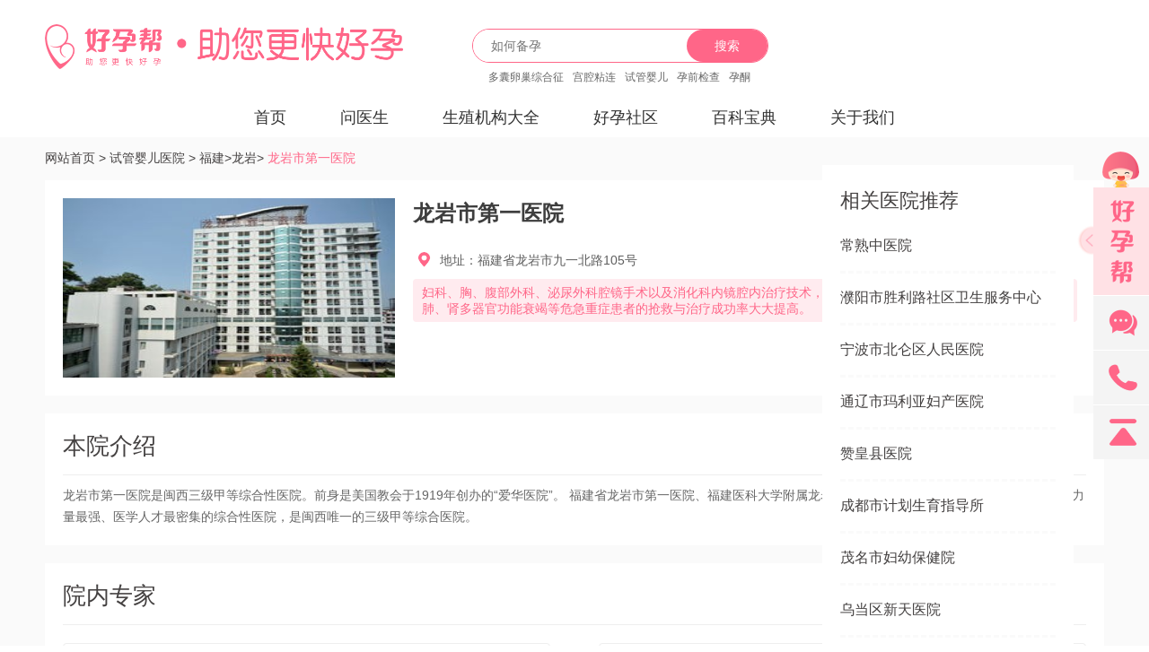

--- FILE ---
content_type: text/html
request_url: https://www.haoyunbang.cn/hospital/info/1452499273345/
body_size: 34106
content:
<!DOCTYPE html>
<html lang="zh-CN">

<head>
  <title>
    龙岩市第一医院_医生_简介_龙岩试管婴儿医院-好孕帮
  </title>
  <meta charset="utf-8">
  <meta name='description'
    content='龙岩市第一医院是闽西三级甲等综合性医院。前身是美国教会于1919年创办的“爱华医院”。    福建省龙岩市第一医院、福建医科大学附属龙岩第一医院是闽西规模最大、设备最好、技术力量最强、医学人才最密集的'>
  <meta name="keywords" content="龙岩市第一医院">
  <meta name="viewport"
    content="width=device-width,initial-scale=1.0,user-scalable=no,minimum-scale=1.0,maximum-scale=1.0">
  
                  <meta name="applicable-device" content="pc">
                  <link rel="alternate" media="only screen and (max-width: 640px)"
                    href="https://m.haoyunbang.cn/hospital/info/1452499273345/">
                  <meta name="mobile-agent"
                    content="format=html5; url=https://m.haoyunbang.cn/hospital/info/1452499273345/">
                  

                                  <link rel="stylesheet" href="//img.haoyunbang.cn/cooperate_gw/css/index.css?v=0.6.0">
                                  <link rel="stylesheet" href="//img.haoyunbang.cn/cooperate_gw/css/new.css?v=0.6.0">
                                  <link rel="stylesheet" media="screen and (max-width: 768px)"
                                    href="//img.haoyunbang.cn/cooperate_gw/css/index_mobile.css?v=0.6.0">

                                  <!-- <link rel="stylesheet" href="/cooperate_file/css/index.css">
                                  <link rel="stylesheet" href="/cooperate_file/css/new.css">
                                  <link rel="stylesheet" media="screen and (max-width: 768px)"
                                    href="/cooperate_file/css/index_mobile.css"> -->


                                  <!-- <link rel="stylesheet" href="/cooperate_file/css/topic_index.css"> -->
                                  <link rel="stylesheet" type="text/css"
                                    href="//img.haoyunbang.cn/cooperate_gw/css/fsbanner.css">
                                  <link rel="stylesheet" type="text/css"
                                    href="//img.haoyunbang.cn/cooperate_gw/css/swiper-3.4.2.min.css">
                                  <link rel="stylesheet"
                                    href="//img.haoyunbang.cn/cooperate_gw/js/fatNav/jquery.fatNav.min.css">
                                  <link rel="icon" href="//img.haoyunbang.cn/logo/logo.png" type="image/x-icon" />
                                  <link rel="stylesheet" href="//img.haoyunbang.cn/cooperate_gw/js/webuploader.css">
                                  <!-- <link rel="stylesheet" href="http://fex.baidu.com/webuploader/css/syntax.css"> -->
                                  <!-- <link rel="stylesheet" href="http://fex.baidu.com/webuploader/css/demo.css"> -->

                                  <!-- javascript -->
                                  <script src="//img.haoyunbang.cn/cooperate_gw/js/jquery.js"></script>
                                  <script src="//img.haoyunbang.cn/cooperate_gw/js/rem.js"></script>
                                  <!-- 智齿 -->
                                  <!-- <script type="text/javascript" charset="UTF-8" src="https://scripts.easyliao.com/js/easyliao.js"></script>
                                  <script type="text/javascript" charset="UTF-8" src="https://scripts.easyliao.com/37141/107744.js"></script> -->
                                  <script type="text/javascript" charset="UTF-8" src="//img.haoyunbang.cn/cooperate_gw/js/kefu.js"></script>
                                  <!-- 切换tab -->
                                  <script src="//img.haoyunbang.cn/cooperate_gw/js/responsive.tabs.js"></script>
                                  <!-- 滑动 -->
                                  <script src="//img.haoyunbang.cn/cooperate_gw/js/fsbanner.js"></script>
                                  <!-- swiper -->
                                  <script src="//img.haoyunbang.cn/cooperate_gw/js/swiper4.0.min.js"></script>
                                  <!-- 时间 -->
                                  <script src="//img.haoyunbang.cn/cooperate_gw/js/moment.js"></script>
                                  <!-- 回复 -->
                                  <script
                                    src="//img.haoyunbang.cn/cooperate_gw/js/fatNav/jquery.fatNav.min.js"></script>
                                  <script src="//img.haoyunbang.cn/cooperate_gw/js/vue.js"></script>
                                  <script src="//img.haoyunbang.cn/cooperate_gw/js/HybTools.js"></script>
                                  <!-- 日历 -->
                                  <script type="text/javascript"
                                    src="//img.haoyunbang.cn/cooperate_gw/js/rili/WdatePicker.js"></script>
                                  <!-- 上传 -->
                                  <script src="//img.haoyunbang.cn/cooperate_gw/js/webuploader.min.js"></script>
                                  <!--loding-spin-->
                                  <script src="//img.haoyunbang.cn/cooperate_gw/js/layer-pc/spin.min.js"></script>
</head>

<body style="overflow: scroll; -webkit-scrolling: touch;-webkit-overflow-scrolling: touch;">
  <style>
    #menu_alert {
      display: none;
    }

    .tishitanchuang {
      position: fixed;
      top: 50%;
      left: 50%;
      z-index: 21474835833;
      transform: translate(-50%, -50%)
    }

    @media screen and (max-width: 768px) {
      .elf_alert {
        max-width: 640px;
        position: fixed;
        top: 50%;
        left: 50%;
        height: 100%;

        width: 100%;
        z-index: 9999;
        display: none;
        -ms-transform: translate(-50%, -50%);
        -moz-transform: translate(-50%, -50%);
        -webkit-transform: translate(-50%, -50%);
        transform: translate(-50%, -50%);
        max-height: none;
      }
    }
  </style>
  
    <div class="main">
      <!-- 头部 -->
      <div class="common-layout hyb-header-view">
    <div class="wrapper clearfix">
        <a class="logo" href="/"><img src="//img.haoyunbang.cn/cooperate_file/images/icon_header_logo.png?v=2" alt="好孕帮"></a>
        <div class="search-view">
            <div class="search-input">
                <input id="guide_search_input" type="text" placeholder="如何备孕">
                <a onclick="goto_search();">搜索</a>
            </div>
            <ul class="clearfix">
                <li><a target="_blank" href="/duonangluanchao/">多囊卵巢综合征</a></li>
                <li><a target="_blank" href="/gongqiangzhanlian/">宫腔粘连</a></li>
                <li><a target="_blank" href="/disandaishiguanyinger/">试管婴儿</a></li>
                <li><a target="_blank" href="/yunqianjiancha/">孕前检查</a></li>
                <li><a target="_blank" href="/yuntong/">孕酮</a></li>
            </ul>
        </div>
        <!-- <div class="app-download clearfix">
            <a target="_blank" href="https://web.haoyunbang.cn/personal.html">
                <img src="//img.haoyunbang.cn/cooperate_file/images/icon_header_hyb.png?v=1" alt="好孕帮">
                <p>好孕帮<span>下载APP</span></p>
            </a>
            <a target="_blank" href="https://web.haoyunbang.cn/tubebaby.html">
                <img src="//img.haoyunbang.cn/cooperate_file/images/icon_header_tubebaby.png?v=1" alt="试管婴儿助手">
                <p>试管婴儿助手<span>下载APP</span></p>
            </a>
        </div> -->
    </div>
    <div class="menu-list clearfix">
        <div class="menu-item " name="index"><a class="menu-main" href="/">首页</a></div>
        <div class="menu-item " name="doctor"><a target="_blank" class="menu-main" href="/doctor/">问医生</a></div>
        <div class="menu-item " name="hospital">
            <a target="_blank" class="menu-main" href="/hospital/">生殖机构大全</a>
            <ul>
                <li><a target="_blank" href="/doctor/">试管婴儿专家</a></li>
            </ul>
        </div>
        <!-- <div class="menu-item " name="tube">
            <a target="_blank" class="menu-main" href="/zt_shiguanyinger/">试管婴儿</a>
            <ul>
                <li><a target="_blank" href="/guoneishiguan/">国内试管</a></li>
                <li><a target="_blank" href="/haiwaishiguan/">海外试管</a></li>
                <li><a target="_blank" href="/cases/">好孕日记</a></li>
            </ul>
        </div> -->
        <div class="menu-item " name="activity">
            <a target="_blank" class="menu-main" href="/topic/">好孕社区</a>
            <ul>
                <li><a target="_blank" href="/topic/quanzi_beiyunjiaoliu/">备孕交流圈</a></li>
                <li><a target="_blank" href="/topic/quanzi_nanyunzhiliao/">难孕治疗圈</a></li>
                <li><a target="_blank" href="/topic/quanzi_shiguanyinger/">试管婴儿圈</a></li>
                <li><a target="_blank" href="/topic/quanzi_haoyunmama/">好孕妈妈圈</a></li>
            </ul>
        </div>
        <div class="menu-item " name="baike">
            <a target="_blank" class="menu-main" href="/bk/">百科宝典</a>
            <ul>
                <li><a target="_blank" href="/zhishi/">备孕知识</a></li>
                <li><a target="_blank" href="/haoyunbaike/">好孕百科</a></li>
                <li><a target="_blank" href="/ask/">助孕回答</a></li>
                <li><a target="_blank" href="/ivf/">试管攻略</a></li>
                <li><a target="_blank" href="/all/A">生殖大全</a></li>
                <li><a target="_blank" href="/ll/" style="display: none;">聚合资讯</a></li>
            </ul>
        </div>
        <div class="menu-item " name="about">
            <a target="_blank" class="menu-main" href="/haoyunbang_aboutwe/">关于我们</a>
            <ul>
                <!-- <li><a target="_blank" href="/haoyunbang_aboutwe/?tab=0">公司简介</a></li> -->
                <li><a target="_blank" href="/haoyunbang_aboutwe/?tab=0">发展历程</a></li>
                <li><a target="_blank" href="/haoyunbang_aboutwe/?tab=1">媒体资讯</a></li>
                <li><a target="_blank" href="/haoyunbang_aboutwe/?tab=2">服务声明</a></li>
                <li><a target="_blank" href="/haoyunbang_aboutwe/?tab=3">联系我们</a></li>
            </ul>
        </div>
    </div>

    <!-- 手机端导航 -->
    <div class="fat-nav">
        <div class="fat-nav__wrapper">
            <ul>
                <li><a href="/">首页</a></li>
                <li><a href="/doctor/">问医生</a></li>
                <li><a href="/hospital/">生殖机构大全</a></li>
                <li><a href="/zt_shiguanyinger/">试管婴儿</a></li>
                <li><a href="/topic/">好孕社区</a></li>
                <li><a href="/bk/">百科宝典</a></li>
                <li><a href="/haoyunbang_aboutwe/">关于我们</a></li>
            </ul>
        </div>
    </div>
</div>


        <!-- 头部 End -->
        <style>
        .hp_posts_list_content ul li:nth-child(5) ~ li{display: none;}
</style>
<!-- 有合作专家医院 -->
<div class="new_hospital_detail" style="position: relative;">
    <div class="post_position layout box">
        <span><a href="/" title="网站首页">网站首页 > </a></span>
        <span><a href="/hospital/" title="试管婴儿医院">试管婴儿医院 > </a></span>
        <span><a href="/hospital/fujian/" title="福建省">福建&gt;<a href="/hospital/fujian/longyan/" title="龙岩市">龙岩&gt;</a></a></span>
        <span>龙岩市第一医院</span>
    </div>
    <div class="new_hp_content layout">
        <!-- 医院信息 -->
        <div class="new_hp_detail_content_top layout box">
            <div class="new_hp_fl_img fl" style="height: 200px;">
                <img src="http://img.haoyunbang.cn/webup/hospital/1511625693841.jpg?x-oss-process=image/resize,m_fill,w_370,h_230">
            </div>
            <div class="new_hp_fr_menu box fl">
                <h2 style="margin-bottom: 15px;">龙岩市第一医院</h2>
                <p class="box addr many_line line_two">地址：福建省龙岩市九一北路105号</p>
                <!-- <p class="box mobi many_line line_two">电话：0597-2259595</p> -->
                <ul>
                    
                    <li>妇科、胸、腹部外科、泌尿外科腔镜手术以及消化科内镜腔内治疗技术，重症医学科设施完备，技术先进，对心、肺、肾多器官功能衰竭等危急重症患者的抢救与治疗成功率大大提高。</li>
                    
                </ul>
            </div> 
        </div>
        <!-- 左侧 -->
        <div class="new_hp_content_fl fl">
            <!-- 三大模块 -->
            
                <!-- 
                <ul class="hp_tags_ul box">
                    <li> 
                        <a class="buttonTJ" target="_blank"   tj_action="click" tj_url="online_zixun"  tj_position="yiyuan-xq" tj_name="m医生详情-咨询" onclick="openJesongChatByGroup(37141,75680);return false;">
                            <img src="//img.haoyunbang.cn/m/img/ico_mobil_hp_01.png" alt="预约">
                            <div>
                                <p>快速预约</p>
                                <span>绿色通道约名医</span>
                            </div>
                            
                        </a>
                    </li>
                    <li>
                        <a class="buttonTJ" target="_blank"   tj_action="click" tj_url="online_zixun"  tj_position="yiyuan-xq" tj_name="m医生详情-咨询" onclick="openJesongChatByGroup(37141,75680);return false;">
                            <img src="//img.haoyunbang.cn/m/img/ico_mobil_hp_02.png" alt="报告解读">
                            <div>
                                <p>报告解读</p>
                                <span>在线帮你分析</span>
                            </div>
                        </a>
                    </li>
                    <li>
                        <a class="buttonTJ" target="_blank"  tj_action="click" tj_url="online_zixun"  tj_position="yiyuan-xq" tj_name="m医生详情-咨询" href="https://m.haoyunbang.cn/ztzh/success_rate">
                            <img src="//img.haoyunbang.cn/m/img/ico_mobil_hp_03.png" alt="试管婴儿">
                            <div>
                                <p>试管婴儿</p>
                                <span>速测流程和费用</span>
                            </div>
                        </a>
                    </li>
                </ul>
                 -->

                
<!--                <div class="hp_list doctor_hyb_block box">-->
<!--                    <p class="hp_list_title">不孕治疗</p>-->
<!--                    <div class="doctor_hyb_block_box">-->
<!--                        <a class="doctor_hyb_block_box_con buttonTJ" href="https://m.haoyunbang.cn/ztzh/xingbuyunpt/" tj_action="click" tj_url="online_zixun"  tj_position="yisheng-lb">  -->
<!--                            <img src="//img.haoyunbang.cn/cooperate_gw/images/new_bu8.png" alt="" class="doctor_hyb_block_box_con_img">-->
<!--                            <div class="doctor_hyb_block_box_con_p1">输卵管问题</div>-->
<!--                        </a>-->
<!--                        <a class="doctor_hyb_block_box_con buttonTJ"  href="https://m.haoyunbang.cn/ztzh/duonangzhuanhua/" tj_action="click" tj_url="online_zixun"  tj_position="yisheng-lb">-->
<!--                            <img src="//img.haoyunbang.cn/cooperate_gw/images/new_bu1.png" alt="" class="doctor_hyb_block_box_con_img">-->
<!--                            <div class="doctor_hyb_block_box_con_p1">多囊卵巢综合征</div>-->
<!--                        </a>-->
<!--                        <a class="doctor_hyb_block_box_con buttonTJ"  href="https://m.haoyunbang.cn/ztzh/luanchaowtzhuanhua/" tj_action="click" tj_url="online_zixun"  tj_position="yisheng-lb">-->
<!--                            <img src="//img.haoyunbang.cn/cooperate_gw/images/new_bu2.png" alt="" class="doctor_hyb_block_box_con_img">-->
<!--                            <div class="doctor_hyb_block_box_con_p1">卵巢早衰</div>-->
<!--                        </a>-->
<!--                        <a class="doctor_hyb_block_box_con buttonTJ"  href="https://m.haoyunbang.cn/ztzh/gongqiangpt/" tj_action="click" tj_url="online_zixun"  tj_position="yisheng-lb">-->
<!--                            <img src="//img.haoyunbang.cn/cooperate_gw/images/new_bu3.png" alt="" class="doctor_hyb_block_box_con_img">-->
<!--                            <div class="doctor_hyb_block_box_con_p1">宫腔粘连</div>-->
<!--                        </a>-->
<!--                        <a class="doctor_hyb_block_box_con buttonTJ"  href="https://m.haoyunbang.cn/ztzh/zigongpt/" tj_action="click" tj_url="online_zixun"  tj_position="yisheng-lb">-->
<!--                            <img src="//img.haoyunbang.cn/cooperate_gw/images/new_bu4.png" alt="" class="doctor_hyb_block_box_con_img">-->
<!--                            <div class="doctor_hyb_block_box_con_p1">子宫问题</div>-->
<!--                        </a>-->
<!--                        &lt;!&ndash; <a class="doctor_hyb_block_box_con"  href="https://m.haoyunbang.cn//xingbuyunpt/">-->
<!--                            <img src="//img.haoyunbang.cn/cooperate_gw/images/new_bu5.png" alt="" class="doctor_hyb_block_box_con_img">-->
<!--                            <div class="doctor_hyb_block_box_con_p1">内膜问题</div>-->
<!--                        </a> &ndash;&gt;-->
<!--                        <a class="doctor_hyb_block_box_con buttonTJ"  href="https://m.haoyunbang.cn/ztzh/fufaxingpt/" tj_action="click" tj_url="online_zixun"  tj_position="yisheng-lb">-->
<!--                            <img src="//img.haoyunbang.cn/cooperate_gw/images/new_bu6.png" alt="" class="doctor_hyb_block_box_con_img">-->
<!--                            <div class="doctor_hyb_block_box_con_p1">反复流产</div>-->
<!--                        </a>-->
<!--                        <a class="doctor_hyb_block_box_con buttonTJ"  href="https://m.haoyunbang.cn/ztzh/defeatpt/" tj_action="click" tj_url="online_zixun"  tj_position="yisheng-lb">-->
<!--                            <img src="//img.haoyunbang.cn/cooperate_gw/images/new_bu7.png" alt="" class="doctor_hyb_block_box_con_img">-->
<!--                            <div class="doctor_hyb_block_box_con_p1">试管反复失败</div>-->
<!--                        </a>-->
<!--                    </div>-->
<!--                </div>-->

<!--                <div class="hos_yisheng">-->
<!--                    <div class="hp_list_title">试管婴儿高成功率服务</div>-->
<!--                    <div class="hos_yisheng_content1 ima">-->
<!--                       <div class="isheng_content_img">-->
<!--                        <a class="buttonTJ" onclick="openJesongChatByGroup(37141,75680);return false;"  tj_action="click" tj_url="online_zixun"  tj_position="yiyuan-xq"><img src="//img.haoyunbang.cn/cooperate_gw/images/new_bu20.png" alt="" /></a>-->
<!--                        <a class="das" onclick="openJesongChatByGroup(37141,75680);return false;"  tj_action="click" tj_url="online_zixun"  tj_position="yiyuan-xq"  style="cursor:pointer">-->
<!--                            <div class="das_p das_p2">全面评估身体状况 规划试管婴儿方案</div>-->
<!--                        </a>-->
<!--                       </div>-->
<!--                       <div class="isheng_content_img">-->
<!--                        <a class="buttonTJ" onclick="openJesongChatByGroup(37141,75680);return false;"  tj_action="click" tj_url="online_zixun"  tj_position="yiyuan-xq"><img src="//img.haoyunbang.cn/cooperate_gw/images/new_bu21.png" alt="" /></a>-->
<!--                        <a class="das" onclick="openJesongChatByGroup(37141,75680);return false;"  tj_action="click" tj_url="online_zixun"  tj_position="yiyuan-xq" style="cursor:pointer">-->
<!--                            <div class="das_p das_p2">权威专家全程出诊 提供专业优质服务</div>-->
<!--                        </a>-->
<!--                       </div>-->
<!--                       <div class="isheng_content_img"  style="margin-bottom: 0px;">-->
<!--                        <a class="buttonTJ" onclick="openJesongChatByGroup(37141,75680);return false;"  tj_action="click" tj_url="online_zixun"  tj_position="yiyuan-xq"><img src="//img.haoyunbang.cn/cooperate_gw/images/new_bu22.png" alt="" /></a>-->
<!--                        <a class="das" onclick="openJesongChatByGroup(37141,75680);return false;"  tj_action="click" tj_url="online_zixun"  tj_position="yiyuan-xq" style="cursor:pointer">-->
<!--                            <div class="das_p das_p2">宫腔环境预处理 提高试管成功率</div>-->
<!--                        </a>-->
<!--                       </div>-->
<!--                       <div class="isheng_content_img"  style="margin-bottom: 0px;">-->
<!--                        <a class="buttonTJ" onclick="openJesongChatByGroup(37141,75680);return false;"  tj_action="click" tj_url="online_zixun"  tj_position="yiyuan-xq"><img src="//img.haoyunbang.cn/cooperate_gw/images/new_bu23.png" alt="" /></a>-->
<!--                        <a class="das" onclick="openJesongChatByGroup(37141,75680);return false;"  tj_action="click" tj_url="online_zixun"  tj_position="yiyuan-xq" style="cursor:pointer">-->
<!--                            <div class="das_p das_p2">个性化保胎方案 孕后期营养建议</div>-->
<!--                        </a>-->
<!--                       </div>-->
<!--                    </div>-->
    
                    
                    <div class="hos_yisheng_content1 imb2">
                        <div class="isheng_content_img">
                         <a class="buttonTJ" onclick="openJesongChatByGroup(37141,75680);return false;"  tj_action="click" tj_url="online_zixun"  tj_position="yiyuan-xq" style="cursor:pointer"><img src="//img.haoyunbang.cn/cooperate_gw/images/new_bu20.png" alt="" /></a>
                        </div>
                        <div class="isheng_content_img">
                         <a class="buttonTJ" onclick="openJesongChatByGroup(37141,75680);return false;"  tj_action="click" tj_url="online_zixun"  tj_position="yiyuan-xq" style="cursor:pointer"><img src="//img.haoyunbang.cn/cooperate_gw/images/new_bu21.png" alt=""  /></a>
                        </div>
                        <div class="isheng_content_img" style="margin-bottom: 0px;">
                         <a class="buttonTJ" onclick="openJesongChatByGroup(37141,75680);return false;"  tj_action="click" tj_url="online_zixun"  tj_position="yiyuan-xq" style="cursor:pointer"><img src="//img.haoyunbang.cn/cooperate_gw/images/new_bu22.png" alt="" /></a>
                        </div>
                        <div class="isheng_content_img" style="margin-bottom: 0px;">
                         <a class="buttonTJ" onclick="openJesongChatByGroup(37141,75680);return false;"  tj_action="click" tj_url="online_zixun"  tj_position="yiyuan-xq" style="cursor:pointer"><img src="//img.haoyunbang.cn/cooperate_gw/images/new_bu23.png" alt="" /></a>
                        </div>
                        <div class="isheng_content_img1 buttonTJ" onclick="openJesongChatByGroup(37141,75680);return false;"  tj_action="click" tj_url="online_zixun"  tj_position="yiyuan-xq">
                         咨询了解
                        </div>
                     </div>
                </div>
                
            
            <div class="hp_list doctor_hyb_block box">
                <p class="hp_list_title">本院介绍</p>
                <p style="font-size: 14px; color: #666; line-height:24px; margin-top: 10px;height: auto;" class="new_hp_content new_hp_content_two line_five">龙岩市第一医院是闽西三级甲等综合性医院。前身是美国教会于1919年创办的“爱华医院”。    福建省龙岩市第一医院、福建医科大学附属龙岩第一医院是闽西规模最大、设备最好、技术力量最强、医学人才最密集的综合性医院，是闽西唯一的三级甲等综合医院。                        
                            </p>
                <!-- <div style="width: 100%; color: #f68; margin: auto; text-align: center;" class="fl_doctor_list_showMore">显示更多</div> -->
            </div>
            
            <!-- 院内推荐专家 -->
            
            <div class="hp_list doctor_hyb_block box">
                <p class="hp_list_title">院内专家</p>
                <div class="yuanneitj">
                      
                       
                              
                                
                                <div class="yuanneitj_box">
                                    <a target="_blank" href="/doctor/info/14482334309797/"> 
                                    <img src="http://img.haoyunbang.cn/doctor/doct_girl.jpg" alt="" class="yuanneitj_box_img1">
                                    </a>
                                    <div class="yuanneitj_box_con">
                                        <div class="yuanneitj_box_con_manages">
                                        <a target="_blank" href="/doctor/info/14482334309797/"> 
                                            <div class="yuanneitj_box_con_manages_name">谢芳</div>
                                            <div class="yuanneitj_box_con_manages_tag">主治医师</div>
                                            </a>
                                            
                                            <div class="yuanneitj_box_con_manages_tag2 buttonTJ" onclick="openJesongChatByGroup(37141,75680);return false;"  tj_action="click" tj_url="online_zixun"  tj_position="yiyuan-xq">难孕咨询</div>
                                            
                                        </div>
                                        <a target="_blank" href="/doctor/info/14482334309797/"> 
                                        <div class="yuanneitj_box_con_manages2">龙岩市第一医院</div>
                                        <div class="yuanneitj_box_con_manages3">擅长：促排卵</div>
                                        </a>
                                    </div>
                                </div>
                                
                    
                                
                                <div class="yuanneitj_box">
                                    <a target="_blank" href="/doctor/info/14506957004025/"> 
                                    <img src="http://img.haoyunbang.cn/doctor/doct_girl.jpg" alt="" class="yuanneitj_box_img1">
                                    </a>
                                    <div class="yuanneitj_box_con">
                                        <div class="yuanneitj_box_con_manages">
                                        <a target="_blank" href="/doctor/info/14506957004025/"> 
                                            <div class="yuanneitj_box_con_manages_name">吕鑫华</div>
                                            <div class="yuanneitj_box_con_manages_tag">主治医师</div>
                                            </a>
                                            
                                            <div class="yuanneitj_box_con_manages_tag2 buttonTJ" onclick="openJesongChatByGroup(37141,75680);return false;"  tj_action="click" tj_url="online_zixun"  tj_position="yiyuan-xq">难孕咨询</div>
                                            
                                        </div>
                                        <a target="_blank" href="/doctor/info/14506957004025/"> 
                                        <div class="yuanneitj_box_con_manages2">龙岩市第一医院</div>
                                        <div class="yuanneitj_box_con_manages3">擅长：宫腔镜</div>
                                        </a>
                                    </div>
                                </div>
                                
                    
                                
                                <div class="yuanneitj_box">
                                    <a target="_blank" href="/doctor/info/14526107476925/"> 
                                    <img src="http://img.haoyunbang.cn/doctor/doct_girl.jpg" alt="" class="yuanneitj_box_img1">
                                    </a>
                                    <div class="yuanneitj_box_con">
                                        <div class="yuanneitj_box_con_manages">
                                        <a target="_blank" href="/doctor/info/14526107476925/"> 
                                            <div class="yuanneitj_box_con_manages_name">钟凌丽</div>
                                            <div class="yuanneitj_box_con_manages_tag">住院医师</div>
                                            </a>
                                            
                                            <div class="yuanneitj_box_con_manages_tag2 buttonTJ" onclick="openJesongChatByGroup(37141,75680);return false;"  tj_action="click" tj_url="online_zixun"  tj_position="yiyuan-xq">难孕咨询</div>
                                            
                                        </div>
                                        <a target="_blank" href="/doctor/info/14526107476925/"> 
                                        <div class="yuanneitj_box_con_manages2">龙岩市第一医院</div>
                                        <div class="yuanneitj_box_con_manages3">擅长：输卵管不通</div>
                                        </a>
                                    </div>
                                </div>
                                
                    
                                
                                <div class="yuanneitj_box">
                                    <a target="_blank" href="/doctor/info/14433258848997/"> 
                                    <img src="http://img.haoyunbang.cn/doctor/doct_man.jpg" alt="" class="yuanneitj_box_img1">
                                    </a>
                                    <div class="yuanneitj_box_con">
                                        <div class="yuanneitj_box_con_manages">
                                        <a target="_blank" href="/doctor/info/14433258848997/"> 
                                            <div class="yuanneitj_box_con_manages_name">曹晓明</div>
                                            <div class="yuanneitj_box_con_manages_tag">住院医师</div>
                                            </a>
                                            
                                            <div class="yuanneitj_box_con_manages_tag2 buttonTJ" onclick="openJesongChatByGroup(37141,75680);return false;"  tj_action="click" tj_url="online_zixun"  tj_position="yiyuan-xq">难孕咨询</div>
                                            
                                        </div>
                                        <a target="_blank" href="/doctor/info/14433258848997/"> 
                                        <div class="yuanneitj_box_con_manages2">龙岩市第一医院</div>
                                        <div class="yuanneitj_box_con_manages3">擅长：多囊卵巢,男科不育,内膜异位</div>
                                        </a>
                                    </div>
                                </div>
                                
                    
                                
                                <div class="yuanneitj_box">
                                    <a target="_blank" href="/doctor/info/14539389949952/"> 
                                    <img src="http://img.haoyunbang.cn/doctor/doct_man.jpg@!qa-header" alt="" class="yuanneitj_box_img1">
                                    </a>
                                    <div class="yuanneitj_box_con">
                                        <div class="yuanneitj_box_con_manages">
                                        <a target="_blank" href="/doctor/info/14539389949952/"> 
                                            <div class="yuanneitj_box_con_manages_name">李萍</div>
                                            <div class="yuanneitj_box_con_manages_tag">副主任医师</div>
                                            </a>
                                            
                                            <div class="yuanneitj_box_con_manages_tag2 buttonTJ" onclick="openJesongChatByGroup(37141,75680);return false;"  tj_action="click" tj_url="online_zixun"  tj_position="yiyuan-xq">难孕咨询</div>
                                            
                                        </div>
                                        <a target="_blank" href="/doctor/info/14539389949952/"> 
                                        <div class="yuanneitj_box_con_manages2">龙岩市第一医院</div>
                                        <div class="yuanneitj_box_con_manages3">擅长：</div>
                                        </a>
                                    </div>
                                </div>
                                
                    
                </div>
                
                <a class="jiazaimore" onclick="onshow(this)">
                    查看更多
                </a>
                
            </div>
            

            <!-- 院内专家 - 转诊 -->
            

            <!-- 最新活动福利 -->
            <!-- <div class="new_hp_activity hp_list box">
                <p class="hp_list_title">最新活动福利</p>
                <div class="new_hp_activity_content box"> -->
                    <!-- 直播pc -->
                    <!-- <div class="new_hp_activity_live box">  -->
                        <!-- <div class="new_hp_live_fl fl buttonTJ" onclick="addGrounp(this,'gk')" tj_action="click" tj_position="watch_live">
                            <img src="//img.haoyunbang.cn/cooperate_gw/images/ico_onlive_all_new.png">
                            <div class="new_hp_live_btn"><p>234人提问专家</p></div>
                        </div>
                        <div class="new_hp_live_fr fl" >
                            <h2 class="buttonTJ" onclick="addGrounp(this,'gk')" tj_action="click" tj_position="watch_live">备孕6个黄金法则，三甲医院专家教如何快速怀孕。</h2>
                            <p class="many_line new_hp_live_fr_content line_two buttonTJ" onclick="addGrounp(this,'gk')" tj_action="click" tj_position="watch_live">从医学的角度而言，备孕方法很重要，准爸妈们一定要有科学备孕的观念和知识。那么如何才能快速怀孕呢？</p>
                            <div  class="new_hp_live_fr_doctor">
                                <div target="_blank" class="new_hp_live_fr_doctor_fl fl">
                                    <a target="_blank" href="/doctor/info/14569899662405/"><img src="http://img.haoyunbang.cn/article/2018/04/10/6iPHQb77KdxS.jpg?x-oss-process=image/resize,m_fill,w_54,h_54"></a>
                                    <p class="name"><a href="/doctor/info/14569899662405/" target="_blank">高芹</a></p>
                                    <p class="zhicheng"><a href="/doctor/info/14569899662405/" target="_blank">主任医师</a></p>
                                </div>
                                <a class="free_lookLive fr buttonTJ" onclick="addGrounp(this,'gk')" tj_action="click" tj_position="watch_live">进群免费观看</a>
                            </div>
                        </div>
                    </div> -->
                    <!--  -->
                    <!-- 直播mobile -->
                    <!-- <div class="add_live_div_menu box">
                        <div class="add_live_div_top">
                            <div  class="add_live_div_top_fl buttonTJ " onclick="addGrounp(this,'gk')" tj_action="click" tj_position="watch_live">
                                <img src="//img.haoyunbang.cn/cooperate_gw/images/ico_onlive_all_new.png?x-oss-process=image/resize,m_fill,w_120,h_90">
                                <div class="add_live_div_top_num"><p>234人提问专家</p></div>
                            </div>
                            <div  class="add_live_div_top_fr">
                                <h2 class="many_line line_two  buttonTJ " onclick="addGrounp(this,'gk')" tj_action="click" tj_position="watch_live">备孕6个黄金法则，三甲医院专家教如何快速怀孕。</h2>
                                <p><a href="https://m.haoyunbang.cn/doctor/info/14569899662405/" target="_blank">高芹<i>主任医师</i></a></p>
                                <span><a href="https://m.haoyunbang.cn/hospital/info/1433556365037/" target="_blank">山东大学附属生殖医院</a></span>
                            </div> 
                        </div>
                        <a class="add_live_div_bottom buttonTJ " onclick="addGrounp(this,'gk')" tj_action="click" tj_position="watch_live">进群，免费看直播</a>
                    </div>

                </div>
            </div> -->
            <!-- 优选权威专家 -->
            <!-- 
                
                <div class="hp_list doctor_hyb_block box">
                    <p class="hp_list_title">优选权威专家</p>
                    <div class="yuanneitj">
                    
                    
                        
                            
                        
                            
                                <div class="yuanneitj_box yuanneitj_box2" >
                                    <a target="_blank" href="/doctor/info/1428657273817/"> 
                                    <img src="http://img.haoyunbang.cn/materiels/2022/6/eefb70ee-5980-4ee3-a475-e34fce253979.png" alt="" class="yuanneitj_box_img1">
                                    </a>
                                    <div class="yuanneitj_box_con">
                                        <div class="yuanneitj_box_con_manages">
                                        <a target="_blank" href="/doctor/info/1428657273817/"> 
                                            <div class="yuanneitj_box_con_manages_name_mbox">
                                                <div class="yuanneitj_box_con_manages_name">马宁</div>
                                                <div class="yuanneitj_box_con_manages_tag">主任医师</div>
                                            </div>
                                        
                                            <div class="yuanneitj_box_con_manages2">首都医科大学附属复兴医院</div>
                                            </a>
                                            <div class="yuanneitj_box_con_manages_tag2 buttonTJ" onclick="openJesongChatByGroup(37141,75680);return false;"  tj_action="click" tj_url="online_zixun"  tj_position="yiyuan-xq">难孕咨询</div>
                                        </div>
                                        
                                    
                                        <a target="_blank" href="/doctor/info/1428657273817/"> 
                                        <div class="yuanneitj_box_con_manages3">擅长：运用妇科内镜技术治疗妇科疾病，尤其精于宫腔镜手术治疗各种宫腔内病变如：子宫内膜息肉、宫腔粘连、子宫畸形、子宫纵膈、子宫肌瘤、复发性流产、异常子宫出血、子宫内膜增生、癌前病变、宫颈癌前病变、胚物、胎盘、宫内节育器残留等疾病。手术擅长：宫腹腔镜手术、宫腔镜冷刀手术、宫颈环扎手术及宫颈癌前病变手术治疗。</div>
                                        </a>
                                    </div>
                                </div>
                            
                        
                            
                                <div class="yuanneitj_box yuanneitj_box2" >
                                    <a target="_blank" href="/doctor/info/15439906369986/"> 
                                    <img src="http://img.haoyunbang.cn/article/2018/12/05/Y1qvyqLS21g6.jpg@!article-header" alt="" class="yuanneitj_box_img1">
                                    </a>
                                    <div class="yuanneitj_box_con">
                                        <div class="yuanneitj_box_con_manages">
                                        <a target="_blank" href="/doctor/info/15439906369986/"> 
                                            <div class="yuanneitj_box_con_manages_name_mbox">
                                                <div class="yuanneitj_box_con_manages_name">明蕾</div>
                                                <div class="yuanneitj_box_con_manages_tag">主任医师</div>
                                            </div>
                                        
                                            <div class="yuanneitj_box_con_manages2">武汉大学人民医院</div>
                                            </a>
                                            <div class="yuanneitj_box_con_manages_tag2 buttonTJ" onclick="openJesongChatByGroup(37141,75680);return false;"  tj_action="click" tj_url="online_zixun"  tj_position="yiyuan-xq">难孕咨询</div>
                                        </div>
                                        
                                    
                                        <a target="_blank" href="/doctor/info/15439906369986/"> 
                                        <div class="yuanneitj_box_con_manages3">擅长：不孕不育诊断和治疗,辅助生殖试管婴儿技术,胚胎植入前诊断,产前筛查及产前诊断以及宫腹腔镜,减胎等微创手术</div>
                                        </a>
                                    </div>
                                </div>
                            
                        
                            
                                <div class="yuanneitj_box yuanneitj_box2" >
                                    <a target="_blank" href="/doctor/info/14569899662405/"> 
                                    <img src="http://img.haoyunbang.cn/article/2019/02/22/3h3cpou591Dd.jpg@!article-header" alt="" class="yuanneitj_box_img1">
                                    </a>
                                    <div class="yuanneitj_box_con">
                                        <div class="yuanneitj_box_con_manages">
                                        <a target="_blank" href="/doctor/info/14569899662405/"> 
                                            <div class="yuanneitj_box_con_manages_name_mbox">
                                                <div class="yuanneitj_box_con_manages_name">高芹</div>
                                                <div class="yuanneitj_box_con_manages_tag">主任医师</div>
                                            </div>
                                        
                                            <div class="yuanneitj_box_con_manages2">山东大学附属生殖医院</div>
                                            </a>
                                            <div class="yuanneitj_box_con_manages_tag2 buttonTJ" onclick="openJesongChatByGroup(37141,75680);return false;"  tj_action="click" tj_url="online_zixun"  tj_position="yiyuan-xq">难孕咨询</div>
                                        </div>
                                        
                                    
                                        <a target="_blank" href="/doctor/info/14569899662405/"> 
                                        <div class="yuanneitj_box_con_manages3">擅长：擅长以体外助孕－胚胎移植（试管婴儿）。不孕不育(子宫内膜异位症及输卵管堵塞等导致的不孕），人工受精，试管婴儿。月经病，生殖内分泌疾病，习惯性流产（胚胎停育）不孕不育患者心理咨询。</div>
                                        </a>
                                    </div>
                                </div>
                            
                         
                                
                                    
                                    <div class="yuanneitj_box yuanneitj_box2 yuanneitj_box_none1" style="display:none">
                                        <a target="_blank" href="/doctor/info/14358811489424/"> 
                                        <img src="http://img.haoyunbang.cn/article/2018/06/28/b3SPDt446Md7.jpg@!article-header" alt="" class="yuanneitj_box_img1">
                                        </a>
                                        <div class="yuanneitj_box_con">
                                            <div class="yuanneitj_box_con_manages">
                                            <a target="_blank" href="/doctor/info/14358811489424/"> 
                                            <div class="yuanneitj_box_con_manages_name_mbox">
                                                <div class="yuanneitj_box_con_manages_name">王力</div>
                                                <div class="yuanneitj_box_con_manages_tag">副主任医师</div>
                                            </div>
                                            <div class="yuanneitj_box_con_manages2">山东中医药大学第二附属医院</div>
                                                </a>
                                                <div class="yuanneitj_box_con_manages_tag2 buttonTJ" onclick="openJesongChatByGroup(37141,75680);return false;"  tj_action="click" tj_url="online_zixun"  tj_position="yiyuan-xq">难孕咨询</div>
                                            </div>
                                            
                                            
                                            <a target="_blank" href="/doctor/info/14358811489424/"> 
                                        
                                            <div class="yuanneitj_box_con_manages3">擅长：输卵管不通,卵巢早衰,宫腔镜,多囊卵巢,子宫内膜疾病,促排卵,内膜异位,人工授精,试管婴儿,排卵障碍,习惯流产</div>
                                            </a>
                                        </div>
                                    </div>
                                    
                                
                                    
                                    <div class="yuanneitj_box yuanneitj_box2 yuanneitj_box_none1" style="display:none">
                                        <a target="_blank" href="/doctor/info/15097079998657/"> 
                                        <img src="http://img.haoyunbang.cn/article/2018/03/19/pWmIN2AlaK9m.jpg@!article-header" alt="" class="yuanneitj_box_img1">
                                        </a>
                                        <div class="yuanneitj_box_con">
                                            <div class="yuanneitj_box_con_manages">
                                            <a target="_blank" href="/doctor/info/15097079998657/"> 
                                            <div class="yuanneitj_box_con_manages_name_mbox">
                                                <div class="yuanneitj_box_con_manages_name">刘秀平</div>
                                                <div class="yuanneitj_box_con_manages_tag">主治医师</div>
                                            </div>
                                            <div class="yuanneitj_box_con_manages2">花生门诊济南分院</div>
                                                </a>
                                                <div class="yuanneitj_box_con_manages_tag2 buttonTJ" onclick="openJesongChatByGroup(37141,75680);return false;"  tj_action="click" tj_url="online_zixun"  tj_position="yiyuan-xq">难孕咨询</div>
                                            </div>
                                            
                                            
                                            <a target="_blank" href="/doctor/info/15097079998657/"> 
                                        
                                            <div class="yuanneitj_box_con_manages3">擅长：专注于女性生殖内分泌、不孕症的诊断和治疗，尤其对试管前调理、精卵调理以及反复移植失败、保胎治疗有丰富的临床经验。</div>
                                            </a>
                                        </div>
                                    </div>
                                    
                                
                    
                    </div>
                    <a class="jiazaimore" onclick="onshow1(this)">
                        查看更多
                    </a>
                </div>
                
             -->
            <!-- 广告位 图片的转换-->
            <!-- <div class="post_advert_img" onclick="openJesongChatByGroup(37141,75680);return false;">
                
                    <img src="//img.haoyunbang.cn/cooperate_gw/images/ico_advert_post_880.png" alt="广告位">
                    <img src="//img.haoyunbang.cn/cooperate_gw/images/m_diannao_880_200_v2.png" alt="广告位">
                    //img.haoyunbang.cn/cooperate_gw/images/m_diannao_880_200_v2.png
                
                
            </div>
            <div class="post_advert_img_mobil">
                <a target="_blank" onclick="openJesongChatByGroup(37141,75680);return false;" >
                    <img src="//img.haoyunbang.cn/cooperate_gw/images/ico_advert_post_mob.png" alt="广告位">
                    <img src="//img.haoyunbang.cn/cooperate_gw/images/m_diannao_880_200_v2.png" alt="广告位">
                </a>
            </div> -->
            <!-- 患者感谢信 -->
            
            <!-- 好孕帮特邀专家 -->
            <!-- 
            <div class="hp_list specially_invited doctor_hyb_block box">
                <p class="hp_list_title box">好孕帮特邀专家</p>
                <div class="specially_invited_header box">
                    <img class="pc" src="//img.haoyunbang.cn/m/img/group11.png" alt="特邀专家1">
                    <img class="mob" src="//img.haoyunbang.cn/m/img/ico_doctor_ty_export.jpg" alt="特邀专家2">
                </div>
                <ul class="specially_invited_ul box">
                    
                    
                        <li class="specially_invited_ul_li box">
                            <div class="rome_menders_ul_fl" >
                                <div class="top1">
                                    <a class="rome_menders_img" href="/doctor/info/14345262900310/"><img src="//img.haoyunbang.cn/article/2018/01/08/sjgW8KlD6sba.jpg?x-oss-process=style/sqheader" alt="关菁"></a>
                                    <div class="rome_menders_info">
                                        <a class="p" href="/doctor/info/14345262900310/" target="_blank" >关菁</a>
                                        <span>主任医师<a target="_blank" style="display: inline" href="/hospital/info/1480132038652/" style="display: inline"><i>北京大学人民医院</i></a></span>
                                        <em>锦旗19</em>
                                    </div>
                                </div>
                                
                                    <p class="many_line line_two goods" style=" font-size: 14px; margin-bottom: 0; height: auto;"><a href="/doctor/info/14345262900310/" target="_blank" style="color: #f68; ">被誉为“中国输卵管之母”,从医30余年治愈上万备孕患者</a></p>
                                

                                <ul class="invited_tag_ul" style="margin-bottom: 15px;">
                                    
                                    <li class="invited_tag_ul_li">卵巢囊肿</li>
                                    
                                    <li class="invited_tag_ul_li">巧克力囊肿</li>
                                    
                                    <li class="invited_tag_ul_li">输卵管积水</li>
                                    
                                    <li class="invited_tag_ul_li">腹腔镜手术</li>
                                    
                                    <li class="invited_tag_ul_li">宫腹联合术</li>
                                    
                                    <li class="invited_tag_ul_li">输卵管整形修复</li>
                                    
                                </ul>
                            </div>
                            <div class="rome_menders_ul_fr">
                                
                                <a class="bzsy fl buttonTJ" tj_action="click" tj_position="pc_appointment_expert" tj_objectType={tj_param.objectType} tj_objectId={tj_param.objectId} tj_name="预约专家" onclick="appointment('预约本周','关菁')">本周仅余2</a>
                                
                                <a class="yyxz fr buttonTJ" tj_action="click" tj_position="pc_appointment_expert" tj_objectType={tj_param.objectType} tj_objectId={tj_param.objectId} tj_name="m预约专家" onclick="appointment('预约下周','关菁')">预约下周</a>
                            </div>
                        </li>
              
                    
                    
                        <li class="specially_invited_ul_li box">
                            <div class="rome_menders_ul_fl" >
                                <div class="top1">
                                    <a class="rome_menders_img" href="/doctor/info/1428657273817/"><img src="//img.haoyunbang.cn/article/2018/01/08/79AhL6ka4N3m.jpg?x-oss-process=style/sqheader" alt="马宁"></a>
                                    <div class="rome_menders_info">
                                        <a class="p" href="/doctor/info/1428657273817/" target="_blank" >马宁</a>
                                        <span>主任医师<a target="_blank" style="display: inline" href="/hospital/info/1428636897598/" style="display: inline"><i>首都医科大学附属复兴医院</i></a></span>
                                        <em>锦旗15</em>
                                    </div>
                                </div>
                                
                                    <p class="many_line line_two goods" style=" font-size: 14px; margin-bottom: 0; height: auto;"><a href="/doctor/info/1428657273817/" target="_blank" style="color: #f68; ">医学硕士，师从宫腔镜之母-夏恩兰</a></p>
                                

                                <ul class="invited_tag_ul" style="margin-bottom: 15px;">
                                    
                                    <li class="invited_tag_ul_li">宫腔粘连</li>
                                    
                                    <li class="invited_tag_ul_li">宫腔镜手术</li>
                                    
                                    <li class="invited_tag_ul_li">子宫畸形</li>
                                    
                                    <li class="invited_tag_ul_li">子宫肌瘤</li>
                                    
                                    <li class="invited_tag_ul_li">子宫内膜病变</li>
                                    
                                    <li class="invited_tag_ul_li">宫腔镜检查</li>
                                    
                                </ul>
                            </div>
                            <div class="rome_menders_ul_fr">
                                
                                <a class="bzsy fl buttonTJ" tj_action="click" tj_position="pc_appointment_expert" tj_objectType={tj_param.objectType} tj_objectId={tj_param.objectId} tj_name="预约专家" onclick="appointment('预约本周','马宁')">本周仅余2</a>
                                
                                <a class="yyxz fr buttonTJ" tj_action="click" tj_position="pc_appointment_expert" tj_objectType={tj_param.objectType} tj_objectId={tj_param.objectId} tj_name="m预约专家" onclick="appointment('预约下周','马宁')">预约下周</a>
                            </div>
                        </li>
              
                    
                    
                        <li class="specially_invited_ul_li box">
                            <div class="rome_menders_ul_fl" >
                                <div class="top1">
                                    <a class="rome_menders_img" href="/doctor/info/15439906369986/"><img src="//img.haoyunbang.cn/article/2018/12/05/UYV4iTnI8XzQ.jpg?x-oss-process=style/sqheader" alt="明蕾"></a>
                                    <div class="rome_menders_info">
                                        <a class="p" href="/doctor/info/15439906369986/" target="_blank" >明蕾</a>
                                        <span>主任医师<a target="_blank" style="display: inline" href="/hospital/info/1433557015434/" style="display: inline"><i>武汉大学人民医院</i></a></span>
                                        <em>锦旗23</em>
                                    </div>
                                </div>
                                
                                    <p class="many_line line_two goods" style=" font-size: 14px; margin-bottom: 0; height: auto;"><a href="/doctor/info/15439906369986/" target="_blank" style="color: #f68; ">美国密歇根大学医学硕士，师从美国著名遗传权威专家John Fklink，武汉大学医学博士</a></p>
                                

                                <ul class="invited_tag_ul" style="margin-bottom: 15px;">
                                    
                                    <li class="invited_tag_ul_li">试管婴儿</li>
                                    
                                    <li class="invited_tag_ul_li">多囊卵巢综合症</li>
                                    
                                    <li class="invited_tag_ul_li">三代试管</li>
                                    
                                    <li class="invited_tag_ul_li">染色体问题</li>
                                    
                                    <li class="invited_tag_ul_li">遗传诊断</li>
                                    
                                </ul>
                            </div>
                            <div class="rome_menders_ul_fr">
                                
                                <a class="bzym fl">本周已满</a>
                                
                                <a class="yyxz fr buttonTJ" tj_action="click" tj_position="pc_appointment_expert" tj_objectType={tj_param.objectType} tj_objectId={tj_param.objectId} tj_name="m预约专家" onclick="appointment('预约下周','明蕾')">预约下周</a>
                            </div>
                        </li>
              
                    
                    
                        <li class="specially_invited_ul_li box">
                            <div class="rome_menders_ul_fl" >
                                <div class="top1">
                                    <a class="rome_menders_img" href="/doctor/info/14569899662405/"><img src="//img.haoyunbang.cn/article/2018/04/10/6iPHQb77KdxS.jpg?x-oss-process=style/sqheader" alt="高芹"></a>
                                    <div class="rome_menders_info">
                                        <a class="p" href="/doctor/info/14569899662405/" target="_blank" >高芹</a>
                                        <span>主任医师<a target="_blank" style="display: inline" href="/hospital/info/1433556365037/" style="display: inline"><i>山东大学附属生殖医院</i></a></span>
                                        <em>锦旗18</em>
                                    </div>
                                </div>
                                
                                    <p class="many_line line_two goods" style=" font-size: 14px; margin-bottom: 0; height: auto;"><a href="/doctor/info/14569899662405/" target="_blank" style="color: #f68; ">硕士研究生导师，从事妇产科及生殖医学30年，积累丰富疑难病例的处理经验</a></p>
                                

                                <ul class="invited_tag_ul" style="margin-bottom: 15px;">
                                    
                                    <li class="invited_tag_ul_li">试管婴儿</li>
                                    
                                    <li class="invited_tag_ul_li">卵巢问题</li>
                                    
                                    <li class="invited_tag_ul_li">生殖内分泌</li>
                                    
                                </ul>
                            </div>
                            <div class="rome_menders_ul_fr">
                                
                                <a class="bzsy fl buttonTJ" tj_action="click" tj_position="pc_appointment_expert" tj_objectType={tj_param.objectType} tj_objectId={tj_param.objectId} tj_name="预约专家" onclick="appointment('预约本周','高芹')">本周仅余2</a>
                                
                                <a class="yyxz fr buttonTJ" tj_action="click" tj_position="pc_appointment_expert" tj_objectType={tj_param.objectType} tj_objectId={tj_param.objectId} tj_name="m预约专家" onclick="appointment('预约下周','高芹')">预约下周</a>
                            </div>
                        </li>
              
                    
                    
                        <li class="specially_invited_ul_li box">
                            <div class="rome_menders_ul_fl" >
                                <div class="top1">
                                    <a class="rome_menders_img" href="/doctor/info/14560550152247/"><img src="http://img.haoyunbang.cn/article/2019/02/22/E6zxPfrp3O71.jpg?x-oss-process=style/sqheader" alt="韩婷"></a>
                                    <div class="rome_menders_info">
                                        <a class="p" href="/doctor/info/14560550152247/" target="_blank" >韩婷</a>
                                        <span>副主任医师<a target="_blank" style="display: inline" href="/hospital/info/1433556365037/" style="display: inline"><i>山东大学附属生殖医院</i></a></span>
                                        <em>锦旗23</em>
                                    </div>
                                </div>
                                
                                    <p class="many_line line_two goods" style=" font-size: 14px; margin-bottom: 0; height: auto;"><a href="/doctor/info/14560550152247/" target="_blank" style="color: #f68; ">从事生殖不孕不育症治疗10余年，累积治疗输卵管及宫腔病变患者万余例。</a></p>
                                

                                <ul class="invited_tag_ul" style="margin-bottom: 15px;">
                                    
                                    <li class="invited_tag_ul_li">宫腹腔镜手术</li>
                                    
                                    <li class="invited_tag_ul_li">多囊卵巢综合症</li>
                                    
                                    <li class="invited_tag_ul_li">试管婴儿</li>
                                    
                                </ul>
                            </div>
                            <div class="rome_menders_ul_fr">
                                
                                <a class="bzsy fl buttonTJ" tj_action="click" tj_position="pc_appointment_expert" tj_objectType={tj_param.objectType} tj_objectId={tj_param.objectId} tj_name="预约专家" onclick="appointment('预约本周','韩婷')">本周仅余3</a>
                                
                                <a class="yyxz fr buttonTJ" tj_action="click" tj_position="pc_appointment_expert" tj_objectType={tj_param.objectType} tj_objectId={tj_param.objectId} tj_name="m预约专家" onclick="appointment('预约下周','韩婷')">预约下周</a>
                            </div>
                        </li>
              
                    
                    
                        <li class="specially_invited_ul_li box">
                            <div class="rome_menders_ul_fl" >
                                <div class="top1">
                                    <a class="rome_menders_img" href="/doctor/info/14358811489424/"><img src="//img.haoyunbang.cn/article/2018/06/28/Ovwy127ObwCj.jpg?x-oss-process=style/sqheader" alt="王力"></a>
                                    <div class="rome_menders_info">
                                        <a class="p" href="/doctor/info/14358811489424/" target="_blank" >王力</a>
                                        <span>副主任医师<a target="_blank" style="display: inline" href="/hospital/info/1433568118758/" style="display: inline"><i>山东中医药大学第二附属医院</i></a></span>
                                        <em>锦旗18</em>
                                    </div>
                                </div>
                                
                                    <p class="many_line line_two goods" style=" font-size: 14px; margin-bottom: 0; height: auto;"><a href="/doctor/info/14358811489424/" target="_blank" style="color: #f68; ">个性化超促排卵方案制定，获卵率高</a></p>
                                

                                <ul class="invited_tag_ul" style="margin-bottom: 15px;">
                                    
                                    <li class="invited_tag_ul_li">试管婴儿</li>
                                    
                                    <li class="invited_tag_ul_li">卵巢早衰</li>
                                    
                                    <li class="invited_tag_ul_li">卵巢功能低下</li>
                                    
                                </ul>
                            </div>
                            <div class="rome_menders_ul_fr">
                                
                                <a class="bzsy fl buttonTJ" tj_action="click" tj_position="pc_appointment_expert" tj_objectType={tj_param.objectType} tj_objectId={tj_param.objectId} tj_name="预约专家" onclick="appointment('预约本周','王力')">本周仅余2</a>
                                
                                <a class="yyxz fr buttonTJ" tj_action="click" tj_position="pc_appointment_expert" tj_objectType={tj_param.objectType} tj_objectId={tj_param.objectId} tj_name="m预约专家" onclick="appointment('预约下周','王力')">预约下周</a>
                            </div>
                        </li>
              
                    
                    
                        <li class="specially_invited_ul_li box">
                            <div class="rome_menders_ul_fl" >
                                <div class="top1">
                                    <a class="rome_menders_img" href="/doctor/info/15731799635497/"><img src="//img.haoyunbang.cn/doctor/doct_girl.jpg?x-oss-process=style/sqheader" alt="闫玲"></a>
                                    <div class="rome_menders_info">
                                        <a class="p" href="/doctor/info/15731799635497/" target="_blank" >闫玲</a>
                                        <span>副主任医师<a target="_blank" style="display: inline" href="/hospital/info/1491380666673/" style="display: inline"><i>海军总医院</i></a></span>
                                        <em>锦旗21</em>
                                    </div>
                                </div>
                                
                                    <p class="many_line line_two goods" style=" font-size: 14px; margin-bottom: 0; height: auto;"><a href="/doctor/info/15731799635497/" target="_blank" style="color: #f68; ">丰富的高龄助孕经验，擅长微刺激方案</a></p>
                                

                                <ul class="invited_tag_ul" style="margin-bottom: 15px;">
                                    
                                    <li class="invited_tag_ul_li">试管婴儿</li>
                                    
                                    <li class="invited_tag_ul_li">卵巢早衰</li>
                                    
                                    <li class="invited_tag_ul_li">卵巢功能低下</li>
                                    
                                </ul>
                            </div>
                            <div class="rome_menders_ul_fr">
                                
                                <a class="bzsy fl buttonTJ" tj_action="click" tj_position="pc_appointment_expert" tj_objectType={tj_param.objectType} tj_objectId={tj_param.objectId} tj_name="预约专家" onclick="appointment('预约本周','闫玲')">本周仅余3</a>
                                
                                <a class="yyxz fr buttonTJ" tj_action="click" tj_position="pc_appointment_expert" tj_objectType={tj_param.objectType} tj_objectId={tj_param.objectId} tj_name="m预约专家" onclick="appointment('预约下周','闫玲')">预约下周</a>
                            </div>
                        </li>
              
                    
                    
                        <li class="specially_invited_ul_li box">
                            <div class="rome_menders_ul_fl" >
                                <div class="top1">
                                    <a class="rome_menders_img" href="/doctor/info/1435881923959/"><img src="http://img.haoyunbang.cn/doctor/doct_girl.jpg?x-oss-process=style/sqheader" alt="闻姬"></a>
                                    <div class="rome_menders_info">
                                        <a class="p" href="/doctor/info/1435881923959/" target="_blank" >闻姬</a>
                                        <span>主任医师<a target="_blank" style="display: inline" href="/hospital/info/1433568118758/" style="display: inline"><i>山东中医药大学第二附属医院</i></a></span>
                                        <em>锦旗18</em>
                                    </div>
                                </div>
                                
                                    <p class="many_line line_two goods" style=" font-size: 14px; margin-bottom: 0; height: auto;"><a href="/doctor/info/1435881923959/" target="_blank" style="color: #f68; ">从事生殖诊疗工作近30年，山东省医学会第三届生殖医学会副主任委员，山东免疫学会生殖免疫学专家委员会副主任委员</a></p>
                                

                                <ul class="invited_tag_ul" style="margin-bottom: 15px;">
                                    
                                    <li class="invited_tag_ul_li">生殖内分泌调节</li>
                                    
                                    <li class="invited_tag_ul_li">人工授精</li>
                                    
                                    <li class="invited_tag_ul_li">体外受精等各种辅助生殖技术</li>
                                    
                                </ul>
                            </div>
                            <div class="rome_menders_ul_fr">
                                
                                <a class="bzsy fl buttonTJ" tj_action="click" tj_position="pc_appointment_expert" tj_objectType={tj_param.objectType} tj_objectId={tj_param.objectId} tj_name="预约专家" onclick="appointment('预约本周','闻姬')">本周仅余2</a>
                                
                                <a class="yyxz fr buttonTJ" tj_action="click" tj_position="pc_appointment_expert" tj_objectType={tj_param.objectType} tj_objectId={tj_param.objectId} tj_name="m预约专家" onclick="appointment('预约下周','闻姬')">预约下周</a>
                            </div>
                        </li>
              
                    
                    
                        <li class="specially_invited_ul_li box">
                            <div class="rome_menders_ul_fl" >
                                <div class="top1">
                                    <a class="rome_menders_img" href="/doctor/info/15547019593902/"><img src="http://img.haoyunbang.cn/article/2019/04/08/Df35XJ3CQX6z.jpg?x-oss-process=style/sqheader" alt="叶婷"></a>
                                    <div class="rome_menders_info">
                                        <a class="p" href="/doctor/info/15547019593902/" target="_blank" >叶婷</a>
                                        <span>副主任医师 <a target="_blank" style="display: inline" href="/hospital/info/1433556982325/" style="display: inline"><i>武汉同济医院</i></a></span>
                                        <em>锦旗25</em>
                                    </div>
                                </div>
                                
                                    <p class="many_line line_two goods" style=" font-size: 14px; margin-bottom: 0; height: auto;"><a href="/doctor/info/15547019593902/" target="_blank" style="color: #f68; ">同济医院临床营养科,美国西南医学中心访问学者,湖北省医院协会临床营养管理专业委员会委员</a></p>
                                

                                <ul class="invited_tag_ul" style="margin-bottom: 15px;">
                                    
                                    <li class="invited_tag_ul_li">营养支持</li>
                                    
                                </ul>
                            </div>
                            <div class="rome_menders_ul_fr">
                                
                                <a class="bzsy fl buttonTJ" tj_action="click" tj_position="pc_appointment_expert" tj_objectType={tj_param.objectType} tj_objectId={tj_param.objectId} tj_name="预约专家" onclick="appointment('预约本周','叶婷')">本周仅余1</a>
                                
                                <a class="yyxz fr buttonTJ" tj_action="click" tj_position="pc_appointment_expert" tj_objectType={tj_param.objectType} tj_objectId={tj_param.objectId} tj_name="m预约专家" onclick="appointment('预约下周','叶婷')">预约下周</a>
                            </div>
                        </li>
              
                    
                    
                        <li class="specially_invited_ul_li box">
                            <div class="rome_menders_ul_fl" >
                                <div class="top1">
                                    <a class="rome_menders_img" href="/doctor/info/15467425112312/"><img src="http://img.haoyunbang.cn/article/2019/02/18/EjN6O73IahIs.jpg?x-oss-process=style/sqheader" alt="李敏"></a>
                                    <div class="rome_menders_info">
                                        <a class="p" href="/doctor/info/15467425112312/" target="_blank" >李敏</a>
                                        <span>北京孕之门诊医疗主任 <a target="_blank" style="display: inline" href="/hospital/info/1521105853774/" style="display: inline"><i>北京孕之门诊部</i></a></span>
                                        <em>锦旗28</em>
                                    </div>
                                </div>
                                
                                    <p class="many_line line_two goods" style=" font-size: 14px; margin-bottom: 0; height: auto;"><a href="/doctor/info/15467425112312/" target="_blank" style="color: #f68; ">从事妇产生殖工作近20年,对妇科疾病的超声诊断有丰富经验</a></p>
                                

                                <ul class="invited_tag_ul" style="margin-bottom: 15px;">
                                    
                                    <li class="invited_tag_ul_li">内分泌</li>
                                    
                                    <li class="invited_tag_ul_li">保胎治疗</li>
                                    
                                </ul>
                            </div>
                            <div class="rome_menders_ul_fr">
                                
                                <a class="bzsy fl buttonTJ" tj_action="click" tj_position="pc_appointment_expert" tj_objectType={tj_param.objectType} tj_objectId={tj_param.objectId} tj_name="预约专家" onclick="appointment('预约本周','李敏')">本周仅余3</a>
                                
                                <a class="yyxz fr buttonTJ" tj_action="click" tj_position="pc_appointment_expert" tj_objectType={tj_param.objectType} tj_objectId={tj_param.objectId} tj_name="m预约专家" onclick="appointment('预约下周','李敏')">预约下周</a>
                            </div>
                        </li>
              
                    
                    
                        <li class="specially_invited_ul_li box">
                            <div class="rome_menders_ul_fl" >
                                <div class="top1">
                                    <a class="rome_menders_img" href="/doctor/info/15097079998657/"><img src="https://hyb-imgs.oss-cn-beijing.aliyuncs.com/doctor/doct_girl.jpg?x-oss-process=style/sqheader" alt="刘秀平"></a>
                                    <div class="rome_menders_info">
                                        <a class="p" href="/doctor/info/15097079998657/" target="_blank" >刘秀平</a>
                                        <span>济南孕之门诊医疗主任<a target="_blank" style="display: inline" href="/hospital/info/1553677534996/" style="display: inline"><i>济南孕之门诊部</i></a></span>
                                        <em>锦旗29</em>
                                    </div>
                                </div>
                                
                                    <p class="many_line line_two goods" style=" font-size: 14px; margin-bottom: 0; height: auto;"><a href="/doctor/info/15097079998657/" target="_blank" style="color: #f68; ">从事妇产生殖工作近20年，获收患者感谢锦旗百余面，对生殖疑难杂症有独到见解及治疗经验</a></p>
                                

                                <ul class="invited_tag_ul" style="margin-bottom: 15px;">
                                    
                                    <li class="invited_tag_ul_li">卵巢功能</li>
                                    
                                    <li class="invited_tag_ul_li">精子质量</li>
                                    
                                    <li class="invited_tag_ul_li">保胎治疗</li>
                                    
                                </ul>
                            </div>
                            <div class="rome_menders_ul_fr">
                                
                                <a class="bzsy fl buttonTJ" tj_action="click" tj_position="pc_appointment_expert" tj_objectType={tj_param.objectType} tj_objectId={tj_param.objectId} tj_name="预约专家" onclick="appointment('预约本周','刘秀平')">本周仅余2</a>
                                
                                <a class="yyxz fr buttonTJ" tj_action="click" tj_position="pc_appointment_expert" tj_objectType={tj_param.objectType} tj_objectId={tj_param.objectId} tj_name="m预约专家" onclick="appointment('预约下周','刘秀平')">预约下周</a>
                            </div>
                        </li>
              
                    
                    
                        <li class="specially_invited_ul_li box">
                            <div class="rome_menders_ul_fl" >
                                <div class="top1">
                                    <a class="rome_menders_img" href="/doctor/info/15554863902378/"><img src="http://img.haoyunbang.cn/article/2019/04/17/bRc77SnU48jJ.jpg?x-oss-process=style/sqheader" alt="窦攀"></a>
                                    <div class="rome_menders_info">
                                        <a class="p" href="/doctor/info/15554863902378/" target="_blank" >窦攀</a>
                                        <span>副主任营养师 <a target="_blank" style="display: inline" href="/hospital/info/1428637279169/" style="display: inline"><i>北京大学第一医院</i></a></span>
                                        <em>锦旗30</em>
                                    </div>
                                </div>
                                
                                    <p class="many_line line_two goods" style=" font-size: 14px; margin-bottom: 0; height: auto;"><a href="/doctor/info/15554863902378/" target="_blank" style="color: #f68; ">从事妇产生殖工作30余年，专注不孕不育人群的心理咨询，积累大量临床个案咨询经验</a></p>
                                

                                <ul class="invited_tag_ul" style="margin-bottom: 15px;">
                                    
                                    <li class="invited_tag_ul_li">营养支持</li>
                                    
                                </ul>
                            </div>
                            <div class="rome_menders_ul_fr">
                                
                                <a class="bzsy fl buttonTJ" tj_action="click" tj_position="pc_appointment_expert" tj_objectType={tj_param.objectType} tj_objectId={tj_param.objectId} tj_name="预约专家" onclick="appointment('预约本周','窦攀')">本周仅余3</a>
                                
                                <a class="yyxz fr buttonTJ" tj_action="click" tj_position="pc_appointment_expert" tj_objectType={tj_param.objectType} tj_objectId={tj_param.objectId} tj_name="m预约专家" onclick="appointment('预约下周','窦攀')">预约下周</a>
                            </div>
                        </li>
              
                    
                </ul>
            </div>
             -->

            
<!--                <div class="bk_index_ty_doctor doctor_hyb_block box hp_list1  doc_concle2">-->
<!--                    <div class="hp_list_title hp_list_title_spec">相关检查及服务-->
<!--                        <div class="hp_list1_right">-->
<!--                            <img src="//img.haoyunbang.cn/cooperate_gw/images/home_baike2.png" alt="" class="hp_list1_right_img1 hp_list1_right_img5">-->
<!--                            <img src="//img.haoyunbang.cn/cooperate_gw/images/home_baike7.png" alt="" class="hp_list1_right_img2 hp_list1_right_img6">-->
<!--                        </div>-->
<!--                    </div>-->
<!--                    <div style="clear: both;"></div>-->
<!--                    -->
<!--                    <div class="swiper-container forum_poster9">-->
<!--                        <div class="swiper-wrapper wrapp_box1" style="margin-top: 10px;">-->
<!--                            <a class="jiancfuwu swiper-slide" href="https://m.haoyunbang.cn/ztzh/guoneishiguan">-->
<!--                                <img src="//img.haoyunbang.cn/cooperate_gw/images/new_bu13.png?v=3" alt="" class="jiancfuwu_img1">-->
<!--                            </a>-->
<!--                            <a class="jiancfuwu swiper-slide" href="https://m.haoyunbang.cn/haiwaishiguan/thailand">-->
<!--                                <img src="//img.haoyunbang.cn/cooperate_gw/images/new_bu14.png" alt="" class="jiancfuwu_img1">-->
<!--                            </a>-->
<!--                            <a class="jiancfuwu swiper-slide" href="https://m.haoyunbang.cn/ztzh/success_rate">-->
<!--                                <img src="//img.haoyunbang.cn/cooperate_gw/images/new_bu16.png" alt="" class="jiancfuwu_img1">-->
<!--                            </a>-->
<!--                            <a class="jiancfuwu swiper-slide" href="https://m.haoyunbang.cn/ztzh/yizhanshipt">-->
<!--                                <img src="//img.haoyunbang.cn/cooperate_gw/images/new_bu12.png" alt="" class="jiancfuwu_img1">-->
<!--                            </a>-->
<!--                            <a class="jiancfuwu swiper-slide" href="https://m.haoyunbang.cn/ztzh/shengzhipt">-->
<!--                                <img src="//img.haoyunbang.cn/cooperate_gw/images/new_bu11.png" alt="" class="jiancfuwu_img1">-->
<!--                            </a>-->
<!--                        </div>-->
<!--                    </div>-->
<!--                    <div class="forum_poster8 forum_poster10" style="display:none;padding-bottom:0px;"> -->
<!--                    <div class="jiancfuwu_flex">-->
<!--                        <a class="jiancfuwu swiper-slide" href="https://m.haoyunbang.cn/ztzh/guoneishiguan">-->
<!--                            <img src="//img.haoyunbang.cn/cooperate_gw/images/new_bu13.png?v=3" alt="" class="jiancfuwu_img1">-->
<!--                        </a>-->
<!--                        <a class="jiancfuwu swiper-slide" href="https://m.haoyunbang.cn/haiwaishiguan/thailand">-->
<!--                            <img src="//img.haoyunbang.cn/cooperate_gw/images/new_bu14.png" alt="" class="jiancfuwu_img1">-->
<!--                        </a>-->
<!--                        <a class="jiancfuwu swiper-slide" href="https://m.haoyunbang.cn/ztzh/success_rate">-->
<!--                            <img src="//img.haoyunbang.cn/cooperate_gw/images/new_bu16.png" alt="" class="jiancfuwu_img1">-->
<!--                        </a>-->
<!--                        <a class="jiancfuwu swiper-slide" href="https://m.haoyunbang.cn/ztzh/yizhanshipt">-->
<!--                            <img src="//img.haoyunbang.cn/cooperate_gw/images/new_bu12.png" alt="" class="jiancfuwu_img1">-->
<!--                        </a>-->
<!--                        <a class="jiancfuwu swiper-slide" href="https://m.haoyunbang.cn/ztzh/shengzhipt">-->
<!--                            <img src="//img.haoyunbang.cn/cooperate_gw/images/new_bu11.png" alt="" class="jiancfuwu_img1">-->
<!--                        </a>-->
<!--                    </div>-->
<!--                    </div>-->
<!--                </div>-->
            

            
            <div class="best_post_kaijiang_doctor best_post_block box best_post_block1">
                <div class="kaijiang_doctor_title best_post_block_title">
                    <p>姐妹好孕日记</p>
                </div>
                <div class="yunyuz">
                 
                  
                    <div class="yunyuz_box yunyuz_box12">
                       <a href="https://m.haoyunbang.cn/success_case/info/5cf0a2bec9715900061123a8">
                        <img src="http://img.haoyunbang.cn/partner/2019/5/b6cefc58-a500-4973-ae4d-e33ff67d382f.png" alt="" class="yunyuz_box_img">
                        </a>
                        <div class="yunyuz_box_con">
                            <a href="https://m.haoyunbang.cn/success_case/info/5cf0a2bec9715900061123a8" >
                            <div class="yunyuz_box_con_p1">
                                卵巢功能减退，4年5次试管移植失败，第6次终成功！
                            </div>
                            <div class="yunyuz_box_con_p2">
                                当试管移植又一次失败的时候，我觉得我可能...
                            </div>
                            </a>
                        </div>
                    </div>
                    
                    <div class="yunyuz_box yunyuz_box12">
                       <a href="https://m.haoyunbang.cn/success_case/info/5d15db95fc436f0006f17092">
                        <img src="http://img.haoyunbang.cn/partner/2019/6/c3f7c099-c03f-4880-9d51-000f805d1dfd.png" alt="" class="yunyuz_box_img">
                        </a>
                        <div class="yunyuz_box_con">
                            <a href="https://m.haoyunbang.cn/success_case/info/5d15db95fc436f0006f17092" >
                            <div class="yunyuz_box_con_p1">
                                多囊+输卵管不通，努力5年终于好孕，分享我的经验
                            </div>
                            <div class="yunyuz_box_con_p2">
                                人生总会在你猝不及防的时候转弯。年少时，...
                            </div>
                            </a>
                        </div>
                    </div>
                    
                </div>
                <div class="yunyuz2">
                
                 
                  
                    <div class="yunyuz2_con">
                        <a href="https://m.haoyunbang.cn/success_case/info/5a4dbe86dec4c50007af9418" >
                        <div class="yunyuz2_con_p1">艰难的二胎</div>
                        </a>
                         <a href="https://m.haoyunbang.cn/success_case/info/5a4dbe86dec4c50007af9418" >
                        <div class="yunyuz2_con_p2">
                          
                               
                                        <div class="yunyuz2_con_span1">子宫内膜薄</div>
                               
                                        <div class="yunyuz2_con_span1">子宫后位</div>
                               
                                        <div class="yunyuz2_con_span1">二胎备孕</div>
                               
                                        <div class="yunyuz2_con_span1">高龄</div>
                               
                                        <div class="yunyuz2_con_span1">自营</div>
                               
                        </div>
                        </a>
                    </div>
                 
                    <div class="yunyuz2_con">
                        <a href="https://m.haoyunbang.cn/success_case/info/5af826970d410c0007ec892d" >
                        <div class="yunyuz2_con_p1">一次生化，两次胎停，终于迎来了我的小棉袄</div>
                        </a>
                         <a href="https://m.haoyunbang.cn/success_case/info/5af826970d410c0007ec892d" >
                        <div class="yunyuz2_con_p2">
                          
                               
                                        <div class="yunyuz2_con_span1">生化妊娠</div>
                               
                                        <div class="yunyuz2_con_span1">胎停</div>
                               
                        </div>
                        </a>
                    </div>
                 
                    <div class="yunyuz2_con">
                        <a href="https://m.haoyunbang.cn/success_case/info/5b029bf65aee8600072a112f" >
                        <div class="yunyuz2_con_p1">世上哪有那么多“意外”？我的娃我来守护</div>
                        </a>
                         <a href="https://m.haoyunbang.cn/success_case/info/5b029bf65aee8600072a112f" >
                        <div class="yunyuz2_con_p2">
                          
                               
                                        <div class="yunyuz2_con_span1">人工流产</div>
                               
                                        <div class="yunyuz2_con_span1">胎停</div>
                               
                                        <div class="yunyuz2_con_span1">保胎经验</div>
                               
                                        <div class="yunyuz2_con_span1">保胎用药</div>
                               
                        </div>
                        </a>
                    </div>
                 
                    <div class="yunyuz2_con">
                        <a href="https://m.haoyunbang.cn/success_case/info/5b0bd7f05aee8600072a1b7a" >
                        <div class="yunyuz2_con_p1">二胎求子，却被胎停拦住去路</div>
                        </a>
                         <a href="https://m.haoyunbang.cn/success_case/info/5b0bd7f05aee8600072a1b7a" >
                        <div class="yunyuz2_con_p2">
                          
                               
                                        <div class="yunyuz2_con_span1">人工流产</div>
                               
                                        <div class="yunyuz2_con_span1">胎停</div>
                               
                        </div>
                        </a>
                    </div>
                 
                    <div class="yunyuz2_con">
                        <a href="https://m.haoyunbang.cn/success_case/info/5b1e3e888c85d70007dc9a04" >
                        <div class="yunyuz2_con_p1">感恩所有，让我来到这人世间</div>
                        </a>
                         <a href="https://m.haoyunbang.cn/success_case/info/5b1e3e888c85d70007dc9a04" >
                        <div class="yunyuz2_con_p2">
                          
                               
                                        <div class="yunyuz2_con_span1">复发性流产</div>
                               
                                        <div class="yunyuz2_con_span1">人工流产</div>
                               
                                        <div class="yunyuz2_con_span1">胎停</div>
                               
                        </div>
                        </a>
                    </div>
                 
                    <div class="yunyuz2_con">
                        <a href="https://m.haoyunbang.cn/success_case/info/5b5967382f0e0b000774fdd9" >
                        <div class="yunyuz2_con_p1">十余年求子，宫腔镜术后6个月调理，好孕降临</div>
                        </a>
                         <a href="https://m.haoyunbang.cn/success_case/info/5b5967382f0e0b000774fdd9" >
                        <div class="yunyuz2_con_p2">
                          
                               
                                        <div class="yunyuz2_con_span1">宫腔粘连</div>
                               
                                        <div class="yunyuz2_con_span1">子宫畸形</div>
                               
                                        <div class="yunyuz2_con_span1">宫腔镜检查</div>
                               
                                        <div class="yunyuz2_con_span1">宫腔镜手术</div>
                               
                        </div>
                        </a>
                    </div>
                 
                    <div class="yunyuz2_con">
                        <a href="https://m.haoyunbang.cn/success_case/info/5de4d92fd84f440006f6a446" >
                        <div class="yunyuz2_con_p1">33岁想生儿子，中西医结合调理3个月，喜得贵子</div>
                        </a>
                         <a href="https://m.haoyunbang.cn/success_case/info/5de4d92fd84f440006f6a446" >
                        <div class="yunyuz2_con_p2">
                          
                        </div>
                        </a>
                    </div>
                 
                    <div class="yunyuz2_con">
                        <a href="https://m.haoyunbang.cn/success_case/info/5e1d7097824dec000653b562" >
                        <div class="yunyuz2_con_p1">输卵管不通，久备不孕，试管一次成功好孕！</div>
                        </a>
                         <a href="https://m.haoyunbang.cn/success_case/info/5e1d7097824dec000653b562" >
                        <div class="yunyuz2_con_p2">
                          
                               
                                        <div class="yunyuz2_con_span1">一代试管</div>
                               
                        </div>
                        </a>
                    </div>
                 
                    <div class="yunyuz2_con">
                        <a href="https://m.haoyunbang.cn/success_case/info/5e1d6b96824dec000653b530" >
                        <div class="yunyuz2_con_p1">备孕四年终好孕，分享我曲折的求子经历</div>
                        </a>
                         <a href="https://m.haoyunbang.cn/success_case/info/5e1d6b96824dec000653b530" >
                        <div class="yunyuz2_con_p2">
                          
                               
                                        <div class="yunyuz2_con_span1">一代试管</div>
                               
                        </div>
                        </a>
                    </div>
                 
                    <div class="yunyuz2_con">
                        <a href="https://m.haoyunbang.cn/success_case/info/5e1454c7de2f0500063b1bb7" >
                        <div class="yunyuz2_con_p1">老公严重弱精，分享我多年的心酸求子路</div>
                        </a>
                         <a href="https://m.haoyunbang.cn/success_case/info/5e1454c7de2f0500063b1bb7" >
                        <div class="yunyuz2_con_p2">
                          
                               
                                        <div class="yunyuz2_con_span1">一代试管</div>
                               
                                        <div class="yunyuz2_con_span1">二代试管</div>
                               
                                        <div class="yunyuz2_con_span1">三代试管</div>
                               
                        </div>
                        </a>
                    </div>
                 
                </div>
            </div>
            


             <!-- 生殖机构快速入口 -->
             
             <div class="hp_list hp_szjg box" >
                <p class="hp_list_title box">生殖机构快速入口</p>
                <!-- pc -->
                <div class="select_clock box" style="padding: 20px 0; margin-bottom:0;">
                    <div class="select_country select_list">
                        <p style="width: 60px;">地区：</p>
                        <ul style="width: 700px;">
                            <li><a target="_blank"  href="/hospital/zhongguodalu/">中国大陆</a></li>
                            <li><a target="_blank"  href="/hospital/gangaotai/">港澳台</a></li>
                            <li><a target="_blank"  href="/hospital/taiguo/">泰国</a></li>
                            <li><a target="_blank"  href="/hospital/meiguo/">美国</a></li>
                            <li><a target="_blank"  href="/hospital/riben/">日本</a></li>
                            <li><a target="_blank"  href="/hospital/jianpuzhai/">柬埔寨</a></li>
                        </ul>
                    </div>
                    
                    <div class="select_province select_list">
                        <p style="width: 60px;">省市：</p>
                        <ul style="width: 700px;">
                            <li><a class="select_active" target="_blank"  href="/hospital/">全部</a></li>
                            <li><a target="_blank"  href="/hospital/beijing/">北京</a></li>
                            <li><a target="_blank"  href="/hospital/shandong/">山东</a></li>
                            <li><a target="_blank"  href="/hospital/shanghai/">上海</a></li>
                            <li><a target="_blank"  href="/hospital/guangdong/">广东</a></li>
                            <li><a target="_blank"  href="/hospital/guangxi/">广西</a></li>
                            <li><a target="_blank"  href="/hospital/jiangsu/">江苏</a></li>
                            <li><a target="_blank"  href="/hospital/zhejiang/">浙江</a></li>
                            <li><a target="_blank"  href="/hospital/anhui/">安徽</a></li>
                            <li><a target="_blank"  href="/hospital/jiangxi/">江西</a></li>
                            <li><a target="_blank"  href="/hospital/fujian/">福建</a></li>
                            <li><a target="_blank"  href="/hospital/shan_xi/">山西</a></li>
                            <li><a target="_blank"  href="/hospital/hebei/">河北</a></li>
                            <li><a target="_blank"  href="/hospital/henan/">河南</a></li>
                            <li><a target="_blank"  href="/hospital/tianjin/">天津</a></li>
                            <li><a target="_blank"  href="/hospital/liaoning/">辽宁</a></li>
                            <li><a target="_blank"  href="/hospital/jilin/">吉林</a></li>
                            <li><a target="_blank"  href="/hospital/hubei/">湖北</a></li>
                            <li><a target="_blank"  href="/hospital/hunan/">湖南</a></li>
                            <li><a target="_blank"  href="/hospital/sichuan/">四川</a></li>
                            <li><a target="_blank"  href="/hospital/chongqing/">重庆</a></li>
                            <li><a target="_blank"  href="/hospital/shanxi/">陕西</a></li>
                            <li><a target="_blank"  href="/hospital/gansu/">甘肃</a></li>
                            <li><a target="_blank"  href="/hospital/yunnan/">云南</a></li>
                            <li><a target="_blank"  href="/hospital/xinjiang/">新疆</a></li>
                            <li><a target="_blank"  href="/hospital/hainan/">海南</a></li>
                            <li><a target="_blank"  href="/hospital/guizhou/">贵州</a></li>
                            <li><a target="_blank"  href="/hospital/qinghai/">青海</a></li>
                            <li><a target="_blank"  href="/hospital/ningxia/">宁夏</a></li>
                            <li><a target="_blank"  href="/hospital/heilongjiang/">黑龙江</a></li>
                            <li><a target="_blank"  href="/hospital/neimenggu/">内蒙古</a></li>
                        </ul>
                    </div>

                    <div class="select_rank select_list">
                        <p style="width: 60px;">等级：</p>
                        <ul style="width: 700px;">
                            <li><a class="select_active" target="_blank"  href="/hospital/">全部</a></li>
                            <li><a target="_blank"  href="/hospital/sanjijiadeng/">三级甲等</a></li>
                            <li><a target="_blank"  href="/hospital/erjijiadeng/">二级甲等</a></li>
                            <li><a target="_blank"  href="/hospital/yiji/">一级</a></li>
                            <li><a target="_blank"  href="/hospital/qita/">未定级</a></li>
                        </ul>
                    </div>
                    <div class="select_skill select_list">
                        <p style="width: 60px;">技术：</p>
                        <ul style="width: 700px;">
                            <li><a class="select_active" target="_blank"  href="/hospital">全部</a></li>
                            <li><a target="_blank"  href="/hospital/sandaishiguan/">第三代试管婴儿</a></li>
                            <li><a target="_blank"  href="/hospital/erdaishiguan/">第二代试管婴儿</a></li>
                            <li><a target="_blank"  href="/hospital/yidaishiguan/">第一代试管婴儿</a></li>
                            <li><a target="_blank"  href="/hospital/fujingrengongshoujing/">夫精人工授精</a></li>
                            <li><a target="_blank"  href="/hospital/gongjingrengongshoujing/">供精人工授精</a></li>
                        </ul>
                    </div>
                    
                </div>
                <div class="mob_select_clock box">
                    <ul class="mob_select_clock_top"> 
                        <li onclick='selClick(this,"diqu","地区")' class="ellipsis box active_sel">选择地区</li>
                        <li onclick='selClick(this,"dengji","医院等级")' class="ellipsis box">医院等级</li>
                        <li onclick='selClick(this,"jishu","不孕不育")' class="ellipsis box">生殖技术</li>
                    </ul>
                    <div class="down_content" style=" display:block;">
                        <div class="no_mengceng box" style="position: inherit;display:block;">
                            <!-- 地区 -->
                            <div class="mob_select_clock_diqu" id="diqu" style="display: block; margin-bottom:0;">
                                <ul>
                                        <li><a target="_blank"  href="/hospital/zhongguodalu/">中国大陆</a></li>
                                        <li><a target="_blank"  href="/hospital/gangaotai/">港澳台</a></li>
                                        <li><a target="_blank"  href="/hospital/taiguo/">泰国</a></li>
                                        <li><a target="_blank"  href="/hospital/meiguo/">美国</a></li>
                                        <li><a target="_blank"  href="/hospital/riben/">日本</a></li>
                                        <li><a target="_blank"  href="/hospital/jianpuzhai/">柬埔寨</a></li>
                                    <li class="diqu_five">
                                        <div class="shengshi">
                                            <ul>
                                                <li><p>省市</p></li>
                                                <li><a class="select_active" target="_blank"  href="/hospital/">全部</a></li>
                            <li><a target="_blank"  href="/hospital/beijing/">北京</a></li>
                            <li><a target="_blank"  href="/hospital/shandong/">山东</a></li>
                            <li><a target="_blank"  href="/hospital/shanghai/">上海</a></li>
                            <li><a target="_blank"  href="/hospital/guangdong/">广东</a></li>
                            <li><a target="_blank"  href="/hospital/guangxi/">广西</a></li>
                            <li><a target="_blank"  href="/hospital/jiangsu/">江苏</a></li>
                            <li><a target="_blank"  href="/hospital/zhejiang/">浙江</a></li>
                            <li><a target="_blank"  href="/hospital/anhui/">安徽</a></li>
                            <li><a target="_blank"  href="/hospital/jiangxi/">江西</a></li>
                            <li><a target="_blank"  href="/hospital/fujian/">福建</a></li>
                            <li><a target="_blank"  href="/hospital/shan_xi/">山西</a></li>
                            <li><a target="_blank"  href="/hospital/hebei/">河北</a></li>
                            <li><a target="_blank"  href="/hospital/henan/">河南</a></li>
                            <li><a target="_blank"  href="/hospital/tianjin/">天津</a></li>
                            <li><a target="_blank"  href="/hospital/liaoning/">辽宁</a></li>
                            <li><a target="_blank"  href="/hospital/jilin/">吉林</a></li>
                            <li><a target="_blank"  href="/hospital/hubei/">湖北</a></li>
                            <li><a target="_blank"  href="/hospital/hunan/">湖南</a></li>
                            <li><a target="_blank"  href="/hospital/sichuan/">四川</a></li>
                            <li><a target="_blank"  href="/hospital/chongqing/">重庆</a></li>
                            <li><a target="_blank"  href="/hospital/shanxi/">陕西</a></li>
                            <li><a target="_blank"  href="/hospital/gansu/">甘肃</a></li>
                            <li><a target="_blank"  href="/hospital/yunnan/">云南</a></li>
                            <li><a target="_blank"  href="/hospital/xinjiang/">新疆</a></li>
                            <li><a target="_blank"  href="/hospital/hainan/">海南</a></li>
                            <li><a target="_blank"  href="/hospital/guizhou/">贵州</a></li>
                            <li><a target="_blank"  href="/hospital/qinghai/">青海</a></li>
                            <li><a target="_blank"  href="/hospital/ningxia/">宁夏</a></li>
                            <li><a target="_blank"  href="/hospital/heilongjiang/">黑龙江</a></li>
                            <li><a target="_blank"  href="/hospital/neimenggu/">内蒙古</a></li>
                                            </ul>
                                        </div>
                                    </li>
                                </ul>
                                <a class="more_all" onclick="allMore(this)">更多</a>
                            </div>
                            
                            <!-- 等级 -->
                            <div class="mob_select_clock_diqu" id="dengji" style="display: none; margin-bottom:0;">
                                <ul>
                                        <li><a class="select_active" target="_blank"  href="/hospital/">全部</a></li>
                                        <li><a target="_blank"  href="/hospital/sanjijiadeng/">三级甲等</a></li>
                                        <li><a target="_blank"  href="/hospital/erjijiadeng/">二级甲等</a></li>
                                        <li><a target="_blank"  href="/hospital/yiji/">一级</a></li>
                                        <li><a target="_blank"  href="/hospital/qita/">未定级</a></li>
                                </ul>
                            </div>
                            <!-- 不孕不育技术 -->
                            <div class="mob_select_clock_diqu" id="jishu" style="display: none; margin-bottom:0;">
                                <ul>
                                        <li><a class="select_active" target="_blank"  href="/hospital">全部</a></li>
                                        <li><a target="_blank"  href="/hospital/sandaishiguan/">第三代试管婴儿</a></li>
                                        <li><a target="_blank"  href="/hospital/erdaishiguan/">第二代试管婴儿</a></li>
                                        <li><a target="_blank"  href="/hospital/yidaishiguan/">第一代试管婴儿</a></li>
                                        <li><a target="_blank"  href="/hospital/fujingrengongshoujing/">夫精人工授精</a></li>
                                        <li><a target="_blank"  href="/hospital/gongjingrengongshoujing/">供精人工授精</a></li>
                                </ul>
                            </div>
                        </div>   
                    </div> 
                </div>
            </div>
            
            <!-- 小视频 -->
            
            <!-- 备孕难孕试管 -->
            
            <div class="ready-way">
                <div class="tabs">
                    <ul class="tabs-list">
                        <li class="active"><a href="javascript:;">备孕</a></li>
                        <li><a href="javascript:;">难孕</a></li>
                        <li><a href="javascript:;">试管</a></li>
                    </ul>
                    <a class="show-more">更多</a>
                <div class="tabs-container">
                    <p class="advert_text">广告</p>
                    <div class="tab-content" style="display:block;">
<!--                    <img onclick="openJesongChatByGroup(37141,75680);return false;" src="//img.haoyunbang.cn/his/imgs/siqite/siqite-01.jpg" alt="三甲名医">-->
                    <div class="content">
                        
                            
                                    <a class="item" href="/topic/info/684d1fac858daf0077d418f0/">
                                        <p>本人38了上月被告之卵巢早衰严重Amh087</p>
                                        <p> 现在已经月经第几天了，监测排卵需要动态观察。  </p>
                                        <div class="pro">
                                            <!-- <div>8位医生回答</div> -->
                                            <div>2025-06-21 08:24:29 </div>
                                        </div>
                                    </a>
                            
                                    <a class="item" href="/topic/info/6843aeb057febc0077b1c7ae/">
                                        <p>急麻烦在线医生帮忙看看谢谢今天是同房后第十二</p>
                                        <p> 如果在同房后12天感到姨妈感强烈，这可能是因为受精卵已经着床，从而可能导致月经延迟。怀孕是有可能的，但是也需要考虑到其他因素，比如月经可能因为各种原因（如压力、健康问题等）而延迟。建议去医院抽血化验hcg，可以明确是否怀孕。要么观察几天看看，如果出血量多，应该是来月经。如果月经延迟1周，建议做b超看看。  </p>
                                        <div class="pro">
                                            <!-- <div>3位医生回答</div> -->
                                            <div>2025-06-09 16:06:12 </div>
                                        </div>
                                    </a>
                            
                                    <a class="item" href="/topic/info/683aa26a57febc0077b1c79e/">
                                        <p>麻烦在线医生回复一下谢谢本人38岁备二胎一星</p>
                                        <p> 这次月经干净后3天开始用药，用2周，下次月经干净后复查白带常规。  </p>
                                        <div class="pro">
                                            <!-- <div>14位医生回答</div> -->
                                            <div>2025-06-03 11:04:57 </div>
                                        </div>
                                    </a>
                            
                                    <a class="item" href="/topic/info/682da7ed57febc0077b1c78f/">
                                        <p>急在线等麻烦医生解答一下谢谢本人38岁备孕中</p>
                                        <p> 您好，从您的抽血激素六项看来，促卵泡生成素单项以及该值与促黄体生成素比值分析，结合您的AMH值，您目前的卵巢储备功能不太好，自然怀孕可能性偏小，以及怀孕后流产机会也偏大。平时注意不熬夜，戒烟酒，先试试三到六个月，不行就建议试管  </p>
                                        <div class="pro">
                                            <!-- <div>2位医生回答</div> -->
                                            <div>2025-05-26 13:02:20 </div>
                                        </div>
                                    </a>
                            
                                    <a class="item" href="/topic/info/67f9e88957febc0077b1c752/">
                                        <p>同房后不舒服今天去验尿医生开了这两个药共六天</p>
                                        <p> 这2个药三天好转了可以不吃药，多喝点水可以观察的。第二点在备孕的过程中吃了这些药隔开一个月经周期最合适了，因为药物代谢也差不多了。  </p>
                                        <div class="pro">
                                            <!-- <div>2位医生回答</div> -->
                                            <div>2025-04-22 21:05:59 </div>
                                        </div>
                                    </a>
                            
                                    <a class="item" href="/topic/info/67f5401557febc0077b1c749/">
                                        <p>麻烦在线医生回复一下谢谢二胎备孕中感冒是99</p>
                                        <p> 你好，可以安排同房，小柴胡颗粒可以吃，同房后999感冒灵不建议继续用药了  </p>
                                        <div class="pro">
                                            <!-- <div>4位医生回答</div> -->
                                            <div>2025-04-09 16:28:04 </div>
                                        </div>
                                    </a>
                            
                                    <a class="item" href="/topic/info/6794e164a7ecb8007749dd1f/">
                                        <p>前天做的肠镜发现一个息肉已经割除了这是病理结</p>
                                        <p> 我咨询了我们肠外科专家，肠道管状腺瘤是一个良性肿瘤，切除后就可以了，不用太担心。祝您健康，新春大吉万事如意。  </p>
                                        <div class="pro">
                                            <!-- <div>2位医生回答</div> -->
                                            <div>2025-01-27 18:07:04 </div>
                                        </div>
                                    </a>
                            
                                    <a class="item" href="/topic/info/676522dba7ecb8007749dcc0/">
                                        <p>亮丙瑞林925打的第三针到目前姨妈还没来</p>
                                        <p> 亮丙瑞林是药物性切除卵巢的，等待药物效果过去卵巢功能恢复就有可能来月经。但是如果你年龄大，快面临绝经的年龄，打针可能可能加速绝经。可以去医院查个女性激素了解下体内激素情况  </p>
                                        <div class="pro">
                                            <!-- <div>5位医生回答</div> -->
                                            <div>2024-12-21 20:42:01 </div>
                                        </div>
                                    </a>
                            
                                    <a class="item" href="/topic/info/675fb341a7ecb8007749dc9e/">
                                        <p>医生你好胎停了这报告正常吗</p>
                                        <p> 组织，所以病理化验符合正常妊娠  </p>
                                        <div class="pro">
                                            <!-- <div>4位医生回答</div> -->
                                            <div>2024-12-16 18:21:09 </div>
                                        </div>
                                    </a>
                            
                                    <a class="item" href="/topic/info/675e8b26a7ecb8007749dc9b/">
                                        <p>34岁以前月经基本规律本来11月27号左右要</p>
                                        <p> 内膜偏薄，请问有没有宫腔操作史？如果没有，建议排除妊娠可能。排除后可以药物调理下  </p>
                                        <div class="pro">
                                            <!-- <div>5位医生回答</div> -->
                                            <div>2024-12-29 20:29:33 </div>
                                        </div>
                                    </a>
                            
                            
                    </div>
                    </div>
                    <div class="tab-content">
<!--                        <img onclick="openJesongChatByGroup(37141,75680);return false;"  src="//img.haoyunbang.cn/his/imgs/siqite/siqite-01.jpg" alt="三甲名医">-->
                        <div class="content">
                            
                                
                                        <a class="item" href="/topic/info/624fba8d6770cc00772fa376/">
                                            <p>怀孕2个月，还没有胎心，流褐色分泌物，还有保胎</p>
                                            <p>月经周期正常吗 ？如果月经周期正常，停经45天左右就可以看到胎芽及胎心，建议顺其自然，不要盲目保胎 。</p>
                                            <div class="pro">
                                                <!-- <div>10位医生回答</div> -->
                                                <div>2022-04-10 13:31:52 </div>
                                            </div>
                                        </a>
                                
                                        <a class="item" href="/topic/info/624824386770cc00772f9de0/">
                                            <p>医生我昨天刚做了人工受精，今天小腹有点不舒服，</p>
                                            <p>精子一般在体内存活3天，你昨天做的人工受精，今天排卵的话应该会怀孕🤰的。不能过于紧张，放松心情。</p>
                                            <div class="pro">
                                                <!-- <div>7位医生回答</div> -->
                                                <div>2022-04-02 19:16:57 </div>
                                            </div>
                                        </a>
                                
                                        <a class="item" href="/topic/info/61af15db6770cc00772f0df0/">
                                            <p>移植后第十一天血值太低了，有必要保胎吗？有没有</p>
                                            <p>动态观测血值，是否保胎，看血值翻倍情况。</p>
                                            <div class="pro">
                                                <!-- <div>8位医生回答</div> -->
                                                <div>2021-12-07 17:15:58 </div>
                                            </div>
                                        </a>
                                
                                        <a class="item" href="/topic/info/615e5a92df34e00078cf76f8/">
                                            <p>我老公无精，我需要如何做试管或者买精，去哪里做</p>
                                            <p>就诊有供精医院的生殖科。1、男方须进行男性科、优生科检查，证明不能或不宜生育，需要供精。2、女方须经妇科医生全面系统的询问和系统体检，确认身体健康、生育正常、输卵管通畅，并排除可能影响未来妊娠的各种因素。</p>
                                            <div class="pro">
                                                <!-- <div>3位医生回答</div> -->
                                                <div>2021-10-07 10:57:00 </div>
                                            </div>
                                        </a>
                                
                                        <a class="item" href="/topic/info/612f8c606cbc5a0077dfde43/">
                                            <p>做完输卵管造影第六天了小腹还是感觉沉甸甸的如</p>
                                            <p>可以热敷腹部，如果有发热，腹痛加剧，白带量多，有异味，随时就医</p>
                                            <div class="pro">
                                                <!-- <div>5位医生回答</div> -->
                                                <div>2021-09-01 22:27:35 </div>
                                            </div>
                                        </a>
                                
                                        <a class="item" href="/topic/info/612f47f36cbc5a0077dfde21/">
                                            <p>什么情况下要打破卵针还要抽血吗在当地有没有破</p>
                                            <p>打排卵针是在口服排卵要和改变生活方式，没有效果，仍然不排卵的情况下用。抽血化验是必要的，需要查体，甲功有无异常，性激素六项正常，促排卵才有效，排卵后孕酮才会升高。当地医院是否有排卵针，需要咨询一下医院药房或者妇科、生殖科等</p>
                                            <div class="pro">
                                                <!-- <div>5位医生回答</div> -->
                                                <div>2021-09-01 18:07:08 </div>
                                            </div>
                                        </a>
                                
                                        <a class="item" href="/topic/info/612ecec96cbc5a0077dfddc6/">
                                            <p>孕中期肚子经常发凉也不肚子疼这个对宝宝有影响</p>
                                            <p>没有影响。注意保暖，少吃凉的、冷的食物。</p>
                                            <div class="pro">
                                                <!-- <div>2位医生回答</div> -->
                                                <div>2021-09-01 09:11:53 </div>
                                            </div>
                                        </a>
                                
                                        <a class="item" href="/topic/info/612ecec96cbc5a0077dfddc5/">
                                            <p>一直想做输卵管造影因为有细菌性阴道炎没有做成</p>
                                            <p>不建议冲洗阴道，以免引起逆行感染。阴道炎治疗不难，规范治疗会好转，治疗期间禁性生活，穿宽松内裤，避免劳累熬夜，很快会好的。</p>
                                            <div class="pro">
                                                <!-- <div>3位医生回答</div> -->
                                                <div>2021-09-01 09:22:34 </div>
                                            </div>
                                        </a>
                                
                                        <a class="item" href="/topic/info/612f38196cbc5a0077dfde1d/">
                                            <p>在别的地方医院开了促排针回来打能在当地打破卵</p>
                                            <p>可以的，带上药带上诊断证明</p>
                                            <div class="pro">
                                                <!-- <div>5位医生回答</div> -->
                                                <div>2021-09-01 16:23:45 </div>
                                            </div>
                                        </a>
                                
                                        <a class="item" href="/topic/info/612f30766cbc5a0077dfde1a/">
                                            <p>孕中期老是胃里难受吃点东西肚子就咕噜咕噜的响</p>
                                            <p>没影响，您这是孕期反应，观察就行，保持心情舒畅。</p>
                                            <div class="pro">
                                                <!-- <div>2位医生回答</div> -->
                                                <div>2021-09-01 15:50:23 </div>
                                            </div>
                                        </a>
                                
                                
                        </div>
                    </div>
                    <div class="tab-content">
<!--                        <img onclick="openJesongChatByGroup(37141,75680);return false;"  src="//img.haoyunbang.cn/his/imgs/siqite/siqite-01.jpg" alt="三甲名医">-->
                        <div class="content">
                            
                                
                                        <a class="item" href="/topic/info/67fbfb3d57febc0077b1c755/">
                                            <p>这种必须做手术么还是取了胚胎不是非要做</p>
                                            <p>   这个手术不是非得要马上做，需要根据你的年龄、生育计划等来综合评估并权衡利弊后再决定是否需要手术以及什么时候做。如果是做试管通常为了避免输卵管积液及炎症因子逆流至宫腔影响胚胎着床等，会行输卵管结扎等手术，这个手术通常在移植前完成  </p>
                                            <div class="pro">
                                                <!-- <div>8位医生回答</div> -->
                                                <div>2025-04-15 08:39:54 </div>
                                            </div>
                                        </a>
                                
                                        <a class="item" href="/topic/info/67905fe5a7ecb8007749dd15/">
                                            <p>请问医生打4000单位hcg隔天会有多少虚值</p>
                                            <p>   你好，hcg在体内半衰期是24-36小时，如果是肌注后当天监测可能会虚高约200-400iu/L，隔天不同时间段值是不同的，如果你是监测怀孕，建议一周后监测，祝好孕。  </p>
                                            <div class="pro">
                                                <!-- <div>2位医生回答</div> -->
                                                <div>2025-01-22 22:08:06 </div>
                                            </div>
                                        </a>
                                
                                        <a class="item" href="/topic/info/67909046a7ecb8007749dd16/">
                                            <p>请问医生移植D3冻胚第八天血值110第11天</p>
                                            <p>   Hcg值确实不是很高，但是胚胎发育也有个体差异，可以继续随访。衷心建议亲尽人事顺其自然，越紧张反而不利于妊娠，祝您好孕  </p>
                                            <div class="pro">
                                                <!-- <div>2位医生回答</div> -->
                                                <div>2025-01-22 20:07:52 </div>
                                            </div>
                                        </a>
                                
                                        <a class="item" href="/topic/info/675ae492a7ecb8007749dc88/">
                                            <p>医生麻烦您们帮我看一下我这是3天冻胚解冻后融</p>
                                            <p>   根据你描述的情况，一般最早能在移植后9-10天抽血测出HCG阳性，目前检查结果考虑发育正常，建议放松紧张的情绪，耐心等待1周后复查  </p>
                                            <div class="pro">
                                                <!-- <div>3位医生回答</div> -->
                                                <div>2024-12-13 07:33:12 </div>
                                            </div>
                                        </a>
                                
                                        <a class="item" href="/topic/info/67541162a7ecb8007749dc64/">
                                            <p>你好想问下医生移植冻胚5天了小肚子有点瘾瘾痛</p>
                                            <p>   从你描述的情况来看，目前移植冻胚五天，轻微下腹部不适考虑正常，不必紧张，放松紧张的情绪，适当休息再观察几天吧  </p>
                                            <div class="pro">
                                                <!-- <div>11位医生回答</div> -->
                                                <div>2024-12-07 22:46:02 </div>
                                            </div>
                                        </a>
                                
                                        <a class="item" href="/topic/info/6752c399a7ecb8007749dc63/">
                                            <p>您好医生我现在降调准备月底移植但是来月经了有</p>
                                            <p>   你好，可以服用止痛片，服用药物后多喝水，对月底移植没有影响的  </p>
                                            <div class="pro">
                                                <!-- <div>6位医生回答</div> -->
                                                <div>2024-12-09 05:17:11 </div>
                                            </div>
                                        </a>
                                
                                        <a class="item" href="/topic/info/67499252a7ecb8007749dc3c/">
                                            <p>医生帮我看看这结果对试管成功率有影响吗</p>
                                            <p>   你的情况，存在胰岛素抵抗，是影响试管婴儿成功率的重要因素。建议你与医生密切沟通，了解您的具体状况，并制定相应的治疗方案。通过合理的饮食控制、适当的运动和必要的药物干预，可以有效控制胰岛素水平，提高试管婴儿的成功率。  </p>
                                            <div class="pro">
                                                <!-- <div>3位医生回答</div> -->
                                                <div>2024-12-04 11:37:23 </div>
                                            </div>
                                        </a>
                                
                                        <a class="item" href="/topic/info/67499221a7ecb8007749dc3b/">
                                            <p>医生帮我看一下我这些对做试管有影响吗</p>
                                            <p>   考虑有易栓症的可能性，建议你专科咨询一下，必要时考虑使用药物，提高试管婴儿成功的机率  </p>
                                            <div class="pro">
                                                <!-- <div>3位医生回答</div> -->
                                                <div>2024-12-02 21:22:30 </div>
                                            </div>
                                        </a>
                                
                                        <a class="item" href="/topic/info/674675cca7ecb8007749dc24/">
                                            <p>医生你好想问下试管婴儿准备移植咽喉发炎可以吃</p>
                                            <p>   可以吃慢咽舒宁的，这个药在移植前使用，一般一星期左右就代谢完了。  </p>
                                            <div class="pro">
                                                <!-- <div>4位医生回答</div> -->
                                                <div>2024-12-09 15:48:46 </div>
                                            </div>
                                        </a>
                                
                                        <a class="item" href="/topic/info/673ac751a7ecb8007749dbfb/">
                                            <p>问题是否严重该如何预防</p>
                                            <p>   对于封闭抗体缺乏的预防措施，主要是依赖于医学干预和专业的医疗指导。还是听你医生建议。  </p>
                                            <div class="pro">
                                                <!-- <div>4位医生回答</div> -->
                                                <div>2024-12-02 13:22:59 </div>
                                            </div>
                                        </a>
                                
                                
                        
                        </div>
                    </div>
                </div>
            </div>
            </div>
            
        </div>
        <!-- 右侧1 -->
        <div class="new_hp_content_fr fl" style="position: absolute;right: 2rem;top: 31px;">
            <!-- 地图 -->
            <!--百度地图容器-->
            <!-- <div class="new_hp_content_fr_map">
                <div style="padding: 1px; font-size: 12px !important;"><div id="map"></div></div>
            </div> -->
            <!-- 提问 -->
            <!-- <div class="comm_nyzl_top_fr_top box buttonTJ" target="_blank"  tj_action="click" tj_url="online_zixun"  tj_position="online_zixun" tj_name="m医生详情-咨询"  onclick="openJesongChatByGroup(37141,75680);return false;">
                    <h1>汇聚不孕不育领域专家</h1>
                    <p>1对1全面分析您的备孕问题</p>
                    <div class="comm_nyzl_tiwenbtn comm_nyzl_tw_cs">
                        <a >免费提问</a>
                    </div>
                    <span>今日位提问</span>
                </div>
            </div> -->
            <div class="tuijian_hosp">
                <div class="tuijian_hosp_title">相关医院推荐</div>
                <div class="tuijian_hosp_concent1">
                    
                        
                            <div class="tuijian_hosp_concent1_p1"><a href="/hospital/info/1437718693937/">常熟中医院</a></div>
                        
                            <div class="tuijian_hosp_concent1_p1"><a href="/hospital/info/1440752499173/">濮阳市胜利路社区卫生服务中心</a></div>
                        
                            <div class="tuijian_hosp_concent1_p1"><a href="/hospital/info/1437723247790/">宁波市北仑区人民医院</a></div>
                        
                            <div class="tuijian_hosp_concent1_p1"><a href="/hospital/info/1480391134248/">通辽市玛利亚妇产医院</a></div>
                        
                            <div class="tuijian_hosp_concent1_p1"><a href="/hospital/info/1437708579465/">赞皇县医院</a></div>
                        
                            <div class="tuijian_hosp_concent1_p1"><a href="/hospital/info/1443601212133/">成都市计划生育指导所</a></div>
                        
                            <div class="tuijian_hosp_concent1_p1"><a href="/hospital/info/1447140958024/">茂名市妇幼保健院</a></div>
                        
                            <div class="tuijian_hosp_concent1_p1"><a href="/hospital/info/1437720217342/">乌当区新天医院</a></div>
                        
                            <div class="tuijian_hosp_concent1_p1"><a href="/hospital/info/1452581677499/">清镇妇科医院</a></div>
                        
                            <div class="tuijian_hosp_concent1_p1"><a href="/hospital/info/1437372580472/">山西109医院</a></div>
                        
                            <div class="tuijian_hosp_concent1_p1"><a href="/hospital/info/1438992180134/">天津市泰达医院</a></div>
                        
                            <div class="tuijian_hosp_concent1_p1"><a href="/hospital/info/1448015827137/">洛宁县妇幼保健院</a></div>
                        
                    
                   
                </div>
            </div>
            <!-- <div class="tuijian_hosp">
                <div class="tuijian_hosp_title">热门精选</div>
                <div class="tuijian_hosp_concent1">
                
                </div>
            </div> -->
    </div>
</div>

<!--引用百度地图API-->
<!-- <script type="text/javascript" src="//api.map.baidu.com/api?v=2.0&ak=R5EK1rcOPaV3tlrcVfQ2kfvCveFGcSKZ"></script>
<script type="text/javascript" src="//api.map.baidu.com/library/SearchInfoWindow/1.5/src/SearchInfoWindow_min.js"></script>
<link rel="stylesheet" href="//api.map.baidu.com/library/SearchInfoWindow/1.5/src/SearchInfoWindow_min.css" /> -->
<script src="//img.haoyunbang.cn/cooperate_gw/js/yyDoctor.js"></script>

<script src="//img.haoyunbang.cn/cooperate_gw/js/hospital.js"></script>
<script>
    function appendUrl(url, param_name, param) {
        var params = window.location.search
        if (!params) {
            params +=  param_name + "=" + encodeURI(param);
        } else {
            params = params.replace("?", "")
            var params_arr = params.split("&")
            var new_arr = [];
            //替换重复的参数 可用正则
            params_arr.forEach(function (p) {
                if(p.indexOf(param_name)!=-1){
                    new_arr.push(param_name+"="+param)
                }else{
                    new_arr.push(p)
                }
            })
            if (params.indexOf(param_name) == -1) {
                new_arr.push(param_name + "=" + param)
            }
            params = new_arr.join("&")
        }
        return url + "?" + params;
    };
    $('.tabs').respTabs();
    function onshow(et) {
        $(".yuanneitj_box_none").show();
        $(et).hide();
    }
    function onshow1(et) {
        $(".yuanneitj_box_none1").show();
        $(et).hide();
    }
    var sdkSwiper = new Swiper('.doc_concle .swiper-container',{
        slidesPerView: 2,
        spaceBetween: 10,
        speed:1000,
        navigation: {
            nextEl: '.hp_list1_right_img4',
            prevEl: '.hp_list1_right_img3',
          },
    });
    var sdkSwiper2 = new Swiper('.doc_concle2 .swiper-container',{
        slidesPerView: 'auto',
        spaceBetween: 10,
        speed:1000,
        navigation: {
            nextEl: '.hp_list1_right_img6',
            prevEl: '.hp_list1_right_img5',
          },
    });
    $(".isheng_content_img").hover(function () {
        $(this).addClass('hover').siblings().removeClass('hover')
      }, function () {
        $(this).removeClass('hover')
      });
    $("#preMore").click(function(){
        $(this).hide().siblings('.hp_expert_list_content_ul').children('li').show();
    });
    $("#preMoreRm").click(function(){
        $(this).hide().siblings('.hp_posts_list_content_ul').children('li').show();
    });
    
    $(".new_hp_fr_menu i").click(function(){
        $(this).siblings('.new_hp_content').removeClass('many_line line_two');
        $(".new_hp_fr_menu").css('height','auto');
        $(".new_hp_content").css('position','inherit');
        $(this).hide();
    });
    $(".fl_doctor_list_showMore").click(function(){
        $(this).siblings('p').removeClass('many_line line_three');
        $(this).siblings('.new_doctor_menu_good').css('height','auto');
        $(this).hide();
    });

    $(".playVideo").click(function(){
        //$(".hp_institute_pakage_alert").show();
        var _id = $(this).attr('id');
        var qr_html = '<div style="text-align: center;padding: 4px;"> <video style="width: 280px;height: 400px;margin: 0 auto" controls="" autoplay="" muted="" loop=""><source src="' + _id + '" type="video/mp4"/></video></div>';
        layer.open({
            type: 1,
            align: "center",
            title: '',
            area: ['320px', '400px'], //宽高
            content: qr_html,
            left: '100px',
            top: '20px'
        });
    });

    $(".more_all").click(function(){
        $(this).hide();
        $(".mob_select_clock_diqu ul").css('height','auto');

    });
    function selClick(item,block,name){
        $(item).addClass('active_sel').siblings().removeClass('active_sel');
        $('.down_content').show();
        if(block === 'diqu'){
            $("#diqu").show().siblings('.mob_select_clock_diqu').hide();
        } else if(block === 'dengji'){
            $("#dengji").show().siblings('.mob_select_clock_diqu').hide();
        }else if(block === 'jishu'){
            $("#jishu").show().siblings('.mob_select_clock_diqu').hide();
        };
    };
 
  // 百度地图API功能
// 	var map = new BMap.Map("map");
// 	var point = new BMap.Point(116.331398,39.897445);
// 	map.centerAndZoom(point,12);
// 	// 创建地址解析器实例
// 	var myGeo = new BMap.Geocoder();
// 	// 将地址解析结果显示在地图上,并调整地图视野
// 	myGeo.getPoint('福建省龙岩市九一北路105号', function(point){
// 		if (point) {
// 			map.centerAndZoom(point, 16);
// 			map.addOverlay(new BMap.Marker(point));
// 		}else{
// //			alert("您选择地址没有解析到结果!");
// 		}
// 	}, "");
</script>

<script type="application/Id+json">
    {
        "@content":"https://ziyuan.baidu.com/contents/cambrian.jsonId"
        "@id":"https://www.haoyunbang.cn/hospital/info/1452499273345/?nginx=1",
        "appid":"1601073466694675",
        "title": '龙岩市第一医院_医生_简介_龙岩试管婴儿医院-好孕帮',
        "images":"http://img.haoyunbang.cn/webup/hospital/1511625693841.jpg",
        "description":"龙岩市第一医院是闽西三级甲等综合性医院。前身是美国教会于1919年创办的“爱华医院”。    福建省龙岩市第一医院、福建医科大学附属龙岩第一医院是闽西规模最大、设备最好、技术力量最强、医学人才最密集的",
        "pubDate": "2025年12月30日 22:22:52",
        "upDate":"2025年12月30日 22:22:52"
    }
</script>

          <!-- 底部 -->
          
   
    <div class="center_footer footer2" style="padding: 5px;">
    <span>移动端:</span> 
    
        <a href="https://m.haoyunbang.cn/hospital/info/1452499273345/?nginx=1" class="">龙岩市第一医院</a>
    
</div>

            <style>
    .bottom_ul_li2 {
        margin-left: 117px;
    }
    .bottom_ul_li4{
        margin-left: 117px;
    }
</style>
<link rel="stylesheet" href="/css/home_page/letter.css?v=24.8.26">
<div class="bottom footer_new_pc">
    <div class="layout">
        <div class="footer_div_pc">
            <div class="footer_p1">
                <img class="footer_1" src="/css/images/zx_icon3.jpg"/>
                <div class="footer_2">
                    <div><a href="/haoyunbang_aboutwe/">关于我们</a></div>
                    <a class="footer_c2" href="https://m.haoyunbang.cn/">好孕帮移动网站</a>
                </div>
                <div class="footer_2">
                    <div><a href="/haoyunbang_aboutwe/?tab=4">联系我们</a></div>
                    <a class="footer_c2" href="/sitemap.xml">好孕帮网站地图</a>
                </div>
            </div>
            <!-- <div class="footer_p1">
                <div class="footer_3">
                    <div>专家在线</div>
                    <div class="footer_c3">
                        <img src="/css/images/zx_icon2.png"/>
                        <div onclick="openJesongChatByGroup(37141,75680);return false;">难孕咨询</div>
                    </div>
                </div>
                <div class="footer_3">
                    <div>试管不成功可退款</div>
                    <div class="footer_c3">
                        <img src="/css/images/zx_icon1.png"/>
                        <div onclick="openJesongChatByGroup(37141,75680);return false;">咨询方案</div>
                    </div>
                </div>
            </div> -->
        </div>
        <!-- 城市导航 -->
        <div class="letter_csdh">
            <div>城市导航：</div>
            <a href="https://m.haoyunbang.cn/c/beijingshiguan.html">北京</a>
            <a href="https://m.haoyunbang.cn/c/tianjinshiguan.html">天津</a>
            <a href="https://m.haoyunbang.cn/c/shijiazhuangshiguan.html">石家庄</a>
            <a href="https://m.haoyunbang.cn/c/shanghaishiguan.html">上海</a>
            <a href="https://m.haoyunbang.cn/c/jinanshiguan.html">济南</a>
            <a href="https://m.haoyunbang.cn/c/guangzhoushiguan.html">广州</a>
            <a href="https://m.haoyunbang.cn/c/shenzhenshiguan.html">深圳</a>
            <a href="https://m.haoyunbang.cn/c/chengdushiguan.html">成都</a>
            <a href="https://m.haoyunbang.cn/c/wuhanshiguan.html">武汉</a>
            <a href="https://m.haoyunbang.cn/c/changshashiguan.html">长沙</a>
            <a href="https://m.haoyunbang.cn/c/hangzhoushiguan.html">杭州</a>
            <a href="https://m.haoyunbang.cn/c/chongqingshiguan.html">重庆</a>
            <a href="https://m.haoyunbang.cn/c/nanjingshiguan.html">南京</a>
            <a href="https://m.haoyunbang.cn/c/wuxishiguan.html">无锡</a>
            <a href="https://m.haoyunbang.cn/c/zhengzhoushiguan.html">郑州</a>
            <a href="https://m.haoyunbang.cn/c/xianshiguan.html">西安</a>
            <a href="https://m.haoyunbang.cn/c/ningboshiguan.html">宁波</a>
            <a href="https://m.haoyunbang.cn/c/qingdaoshiguan.html">青岛</a>
            <a href="https://m.haoyunbang.cn/c/hefeishiguan.html">合肥</a>
            <a href="https://m.haoyunbang.cn/c/shenyangshiguan.html">沈阳</a>
            <a href="https://m.haoyunbang.cn/c/" class="more">更多></a>
        </div>
        <!-- 问题大全 -->
        <div class="letter_wtdq">
            <div>问题大全：</div>
            <a href="/all/A">A</a>
            <a href="/all/B">B</a>
            <a href="/all/C">C</a>
            <a href="/all/D">D</a>
            <a href="/all/E">E</a>
            <a href="/all/F">F</a>
            <a href="/all/G">G</a>
            <a href="/all/H">H</a>
            <a href="/all/I">I</a>
            <a href="/all/J">J</a>
            <a href="/all/K">K</a>
            <a href="/all/L">L</a>
            <a href="/all/M">M</a>
            <a href="/all/N">N</a>
            <a href="/all/O">O</a>
            <a href="/all/P">P</a>
            <a href="/all/Q">Q</a>
            <a href="/all/R">R</a>
            <a href="/all/S">S</a>
            <a href="/all/T">T</a>
            <a href="/all/U">U</a>
            <a href="/all/V">V</a>
            <a href="/all/W">W</a>
            <a href="/all/X">X</a>
            <a href="/all/Y">Y</a>
            <a href="/all/Z">Z</a>
            <a href="/all/otherletter">0-9</a>
        </div>
        <!-- 医院 医生 -->
        <div class="letter_yyys">
            <div class="letter_csdh">
                <div>医院：</div>
                <a href="/hospital/info/1479409701244">北京大学第三医院（生殖医学中心）</a>
                <a href="/hospital/info/1480132038652">北京大学人民医院（计划生育与生殖医学科）</a>
                <a href="/hospital/info/1433571195954">上海交通大学医学院附属仁济医院（生殖医学科）</a>
                <a href="/hospital/info/1432728868860">中山大学附属第一医院（生殖医学中心）</a>
                <a href="/hospital/" class="more">更多></a>
            </div>
            <div class="letter_csdh">
                <div>医生：</div>
                <a href="/doctor/info/15439906369986">明蕾</a>
                <a href="/doctor/info/1428657273817">马宁</a>
                <a href="/doctor/info/14506556113581">刘湘源</a>
                <a href="/doctor/info/14506678210823">周善杰</a>
                <a href="/doctor/info/15039633669018">陈建明</a>
                <a href="/doctor/info/14340232557338">郑杰</a>
                <a href="/doctor/" class="more">更多></a>
            </div>
        </div>
        <!-- 版权声明 -->
        <div class="footer_banquan_pc">
            © haoyunbang 好孕帮-专注不孕不育，助您更快好孕！     <a href="http://beian.miit.gov.cn/" style="color: #999999;display: inline-block;">蜀ICP备2025170573号</a>
        </div>
    </div>
</div>

<div class="footer_new_mobile">
    <!-- 城市 医院 医生 -->
    <div class="letter_csdh_m">
        <div class="csdh_title">
            <div class="sel" onclick="csdhclick(this, 1)">城市</div>
            <div onclick="csdhclick(this, 2)">医院</div>
            <div onclick="csdhclick(this, 3)">医生</div>
        </div>
        <div>
            <div class="csdh_con letter_hide" id="csdh_1">
                <a href="https://m.haoyunbang.cn/c/beijingshiguan.html">北京</a>
                <a href="https://m.haoyunbang.cn/c/tianjinshiguan.html">天津</a>
                <a href="https://m.haoyunbang.cn/c/shijiazhuangshiguan.html">石家庄</a>
                <a href="https://m.haoyunbang.cn/c/shanghaishiguan.html">上海</a>
                <a href="https://m.haoyunbang.cn/c/jinanshiguan.html">济南</a>
                <a href="https://m.haoyunbang.cn/c/guangzhoushiguan.html">广州</a>
                <a href="https://m.haoyunbang.cn/c/shenzhenshiguan.html">深圳</a>
                <a href="https://m.haoyunbang.cn/c/chengdushiguan.html">成都</a>
                <a href="https://m.haoyunbang.cn/c/wuhanshiguan.html">武汉</a>
                <a href="https://m.haoyunbang.cn/c/changshashiguan.html">长沙</a>
                <a href="https://m.haoyunbang.cn/c/hangzhoushiguan.html">杭州</a>
                <a href="https://m.haoyunbang.cn/c/chongqingshiguan.html">重庆</a>
                <a href="https://m.haoyunbang.cn/c/nanjingshiguan.html">南京</a>
                <a href="https://m.haoyunbang.cn/c/wuxishiguan.html">无锡</a>
                <a href="https://m.haoyunbang.cn/c/zhengzhoushiguan.html">郑州</a>
                <a href="https://m.haoyunbang.cn/c/xianshiguan.html">西安</a>
                <a href="https://m.haoyunbang.cn/c/ningboshiguan.html">宁波</a>
                <a href="https://m.haoyunbang.cn/c/qingdaoshiguan.html">青岛</a>
                <a href="https://m.haoyunbang.cn/c/hefeishiguan.html">合肥</a>
                <a href="https://m.haoyunbang.cn/c/shenyangshiguan.html">沈阳</a>
                <a href="https://m.haoyunbang.cn/c/">更多</a>
            </div>
            <div class="csdh_con letter_hide" id="csdh_2" style="display: none">
                <a href="/hospital/info/1479409701244">北京大学第三医院（生殖医学中心）</a>
                <a href="/hospital/info/1480132038652">北京大学人民医院（计划生育与生殖医学科）</a>
                <a href="/hospital/info/1433571195954">上海交通大学医学院附属仁济医院（生殖医学科）</a>
                <a href="/hospital/info/1432728868860">中山大学附属第一医院（生殖医学中心）</a>
                <a href="/hospital/">更多</a>
            </div>
            <div class="csdh_con letter_hide" id="csdh_3" style="display: none">
                <a href="/doctor/info/15439906369986">明蕾</a>
                <a href="/doctor/info/1428657273817">马宁</a>
                <a href="/doctor/info/14506556113581">刘湘源</a>
                <a href="/doctor/info/14506678210823">周善杰</a>
                <a href="/doctor/info/15039633669018">陈建明</a>
                <a href="/doctor/info/14340232557338">郑杰</a>
                <a href="/doctor/">更多</a>
            </div>
        </div>
    </div>
    <!-- 问题大全 -->
    <div class="letter_wtdq_m">
        <div class="wtdq_title">
            问题大全
            <span>按字母浏览问题</span>
        </div>
        <div class="wtdq_con letter_hide">
            <a href="/all/A">A</a>
            <a href="/all/B">B</a>
            <a href="/all/C">C</a>
            <a href="/all/D">D</a>
            <a href="/all/E">E</a>
            <a href="/all/F">F</a>
            <a href="/all/G">G</a>
            <a href="/all/H">H</a>
            <a href="/all/I">I</a>
            <a href="/all/J">J</a>
            <a href="/all/K">K</a>
            <a href="/all/L">L</a>
            <a href="/all/M">M</a>
            <a href="/all/N">N</a>
            <a href="/all/O">O</a>
            <a href="/all/P">P</a>
            <a href="/all/Q">Q</a>
            <a href="/all/R">R</a>
            <a href="/all/S">S</a>
            <a href="/all/T">T</a>
            <a href="/all/U">U</a>
            <a href="/all/V">V</a>
            <a href="/all/W">W</a>
            <a href="/all/X">X</a>
            <a href="/all/Y">Y</a>
            <a href="/all/Z">Z</a>
            <a href="/all/otherletter">0<span>-</span>9</a>
        </div>
    </div>
    <div class="footer_div">
        <div class="footer_icon">
            <img src="//img.haoyunbang.cn/m/img/ico_logo_down.png">
            <div>
                好孕帮
                <span>助您更快好孕</span>
            </div>
        </div>
        <div class="footer_like">
            <a href="/">首页</a>
            <a href="/hospital/">生殖机构大全</a>
            <a href="/bk/">试管百科</a>
            <a href="/topic/">专家问答</a>
        </div>
        <div class="footer_banquan">
            © haoyunbang
            <span><a href="http://beian.miit.gov.cn/" style="color: #999999;display: inline-block;">蜀ICP备2025170573号</a></span>
        </div>
    </div>
</div>




<!-- 手机端app下载 -->
<div id="bottom_download_mobile">
    <a onclick="downApp()"><img src="//img.haoyunbang.cn/cooperate_gw/images/ico_download_alert_btn.png"></a>
    <img class="lg" src="//img.haoyunbang.cn/cooperate_gw/images/ico_download_alert_logo.png">
    <img src="//img.haoyunbang.cn/cooperate_gw/images/ico_download_alert_bg.png">
</div>
              <!-- 底部 End -->

              <!-- 新的底部悬浮框 -->
              
                  <div class="new_suspendDiv">

                    <img class="new_person" src="//img.haoyunbang.cn/cooperate_gw/images/ico_bottom_person.png">
                    <div class="new_suspendDiv_fl fl box buttonTJ testTJ" onclick="openJesongChatByGroup(37141,75680);return false;" tj_action="click"
                      tj_url="" tj_position="zixun-pc-yidong">
                      <p class="box">在线咨询<i id="menu_alert">2条新消息</i></p>
                      <span class="box">高方案方案</span>
                    </div>
                    <div class="new_suspendDiv_fr fr box buttonTJ" tj_action="click" tj_position="zixun-pc-yidong"
                      tj_action="click">
                      <a onclick="openJesongChatByGroup(37141,75680);return false;">
                        <img src="//img.haoyunbang.cn/cooperate_gw/images/ico_chat.png" alt="">
                        <p class="box">立即咨询</p>
                      </a>
                    </div>

                  </div>
                  
                    <!-- 小精灵 -->
                    <div class="elf_alert">
                      <iframe id="elf_iframe" src="" frameborder="0"></iframe>
                    </div>
    </div>

    <!-- 浮动按钮 html -->
    <div class="telephonewidely">
      <!-- 咨询-手机端咨询悬浮框 -->
      <div class="telephone_group">
        <img src="//img.haoyunbang.cn/cooperate_gw/images/icon_kefu.png" />
        <div class="telephone_group_way">
          <a onclick="openJesongChatByGroup(37141,75680);return false;" class="buttonTJ" tj_action="click" tj_position="online_zixun">在线了解</a>
          <a href="tel:13121369230" class="buttonTJ" tj_action="click" tj_position="click_phone">拨打电话</a>
        </div>
      </div>

      <!-- 电话 -->
      <!-- <div class="telephone show buttonTJ" tj_action="click" tj_position="click_phone"><div class="phone-title"><span>13121369230</span></div></div> -->
      <div class="telephonemain transform">
        <div class="title">
          <span class="closetelephone"></span>
          <div class="txttitle box">
            <p>好孕帮医疗服务咨询</p><span>13121369230</span>
          </div>
        </div>
        <div class="inner">
          <div>
            <input name="telInput" id="telInput" type="text" placeholder="请输入您的电话号码">
            <input id="callBtn" name="callBtn" type="button" value="免费回电" class="buttonTJ" tj_action="click"
              tj_position="call_phone">
          </div>
          <p>为保护你的信息，对话将会加密，敬请放心垂询！</p>
          <div style="clear:both"></div>
        </div>
        <div style="clear:both;"></div>
      </div>
      <!-- 二维码 -->
      <div class="telephone show zhichi_erweima" name="erweima" style="display: none; bottom: 20px;">
        <div class="phone-title"><span>13121369230</span></div>
        <div class="erweima"></div>
      </div>
      <div class="showbar_div">
        <div>
          <img src="//img.haoyunbang.cn/logo/hyb_logo.png">
          <p>好孕帮<span>助您更快好孕！</span></p>
          <a href="//web.haoyunbang.cn"></a>
        </div>
      </div>
    </div>

    <!--  小精灵弹窗-->
    <div class="tishitanchuang" id="gqjtanchuangpc" style="display: none;">
      <img src="//img.haoyunbang.cn/cooperate_gw/images/gqjtanchuangpc.png">
      <a href="javascript:;" onclick="document.getElementById('gqjtanchuangpc').style.display = 'none'"
        style="width: 27px; height: 27px; display: block; position: absolute; top: 0; left: 479px;"></a>
      <a href="javascript:;"
        onclick="document.getElementById('gqjtanchuangpc').style.display = 'none';$('.telephonemain').show()"
        style="width: 102px; height: 33px; display: block; position: absolute; top: 210px; left: 17px;"></a>
      <a href="javascript:;" class="buttonTJ" tj_action="click" tj_position="online_popup_zixun"
        onclick="document.getElementById('gqjtanchuangpc').style.display = 'none';tishitanchuang()"
        style="width: 102px; height: 33px; display: block;position: absolute; top: 210px; left: 131px;"></a>
    </div>
    <div class="tishitanchuang" id="gqjtanchuangmobile" style="display: none;">
      <img src="//img.haoyunbang.cn/cooperate_gw/images/gqjtanchuangmobile.png">
      <a href="javascript:;" onclick="document.getElementById('gqjtanchuangmobile').style.display = 'none'"
        style="width: 17px; height: 17px; display: block; position: absolute; top: 0; left: 297px;"></a>
      <a href="tel:13121369230" onclick="document.getElementById('gqjtanchuangmobile').style.display = 'none';"
        style="width: 65px; height: 21px; display: block; position: absolute; top: 130px; left: 12px;"></a>
      <a href="javascript:tishitanchuang()" class="buttonTJ" tj_action="click" tj_position="online_popup_zixun"
        onclick="document.getElementById('gqjtanchuangmobile').style.display = 'none';"
        style="width: 65px; height: 21px; display: block;position: absolute; top: 130px; left: 80px;"></a>
    </div>
    <div class="tishitanchuang" id="shiguantanchuangpc" style="display: none;">
      <img src="//img.haoyunbang.cn/cooperate_gw/images/shiguantanchuangpc.png">
      <a href="javascript:;" onclick="document.getElementById('shiguantanchuangpc').style.display = 'none'"
        style="width: 30px; height: 30px; display: block; position: absolute; top: 0; left: 478px;"></a>
      <a href="javascript:;"
        onclick="document.getElementById('shiguantanchuangpc').style.display = 'none';$('.telephonemain').show()"
        style="width: 102px; height: 33px; display: block; position: absolute; top: 210px; left: 17px;"></a>
      <a href="javascript:;" class="buttonTJ" tj_action="click" tj_position="online_popup_zixun"
        onclick="document.getElementById('shiguantanchuangpc').style.display = 'none';tishitanchuang()"
        style="width: 102px; height: 33px; display: block;position: absolute; top: 210px; left: 131px;"></a>
    </div>
    <div class="tishitanchuang" id="shiguantanchuangmobile" style="display: none;">
      <img src="//img.haoyunbang.cn/cooperate_gw/images/shiguantanchuangmobile.png">
      <a href="javascript:;" onclick="document.getElementById('shiguantanchuangmobile').style.display = 'none'"
        style="width: 17px; height: 17px; display: block; position: absolute; top: 0; left: 297px;"></a>
      <a href="tel:13121369230" onclick="document.getElementById('shiguantanchuangmobile').style.display = 'none';"
        style="width: 65px; height: 21px; display: block; position: absolute; top: 130px; left: 12px;"></a>
      <a href="javascript:tishitanchuang()" class="buttonTJ" tj_action="click" tj_position="online_popup_zixun"
        onclick="document.getElementById('shiguantanchuangmobile').style.display = 'none';"
        style="width: 65px; height: 21px; display: block;position: absolute; top: 130px; left: 80px;"></a>
    </div>

    <!-- 浮动-侧边栏 -->

    <div class="suspendList transform_y">
      <div class="suspend_smallMan"><img src="//img.haoyunbang.cn/cooperate_gw/images/ico_baby.png" /></div>
      <div class="tag_list">
        <ul>
          <li name="qrcode"></li>
          
              <li name="chat" onclick="openJesongChatByGroup(37141,75680);return false;">
                <a target="_blank">
                  <img src="//img.haoyunbang.cn/cooperate_gw/images/ico_chat.png" alt="">
                </a>
              </li>
              <li name="phone" class="buttonTJ" tj_action="click" tj_position="click_phone" state="hasClose">
                <img src="//img.haoyunbang.cn/cooperate_gw/images/ico_phone.png" alt="">
              </li>

              

                <li name="top"><img src="//img.haoyunbang.cn/cooperate_gw/images/ico_crown.png" alt=""></li>

        </ul>
      </div>


      <!--二维码-->
      <div class="suspend_twoBarcode box">
        <img class="btn_cond" src="//img.haoyunbang.cn/cooperate_gw/images/ico_flow_arrow_left.png" alt="">
        <div class="bigMan"><img src="//img.haoyunbang.cn/cooperate_gw/images/ico_baby_code.png" /></div>
        <div class="twoBarcode box" style="width:116px; height: 116px;"><img
            src="//img.haoyunbang.cn/his/imgs/siqite/20240617144758.jpg" alt="医学服务"></div>
      </div>

      <!--电话号码-->
      <div class="suspend_phonenumber box">
        13121369230
      </div>
    </div>


    <!-- 群弹框 -->
    <div class="hp_institute_detail_alert">
      <div class="hp_alert_content transform box" id="firstAlert">
        <div class="hp_alert_content_menu">
          <a class="close_hp_alert"><img src="//img.haoyunbang.cn/cooperate_gw/images/hp_close.png"></a>
          <p class="hp_alert_content_title box"  >入群免费观看
          </p>
          <div class="hp_alert_content_code"  >
              <img class="hp_alert_content_referral_img"
                src="http://img.haoyunbang.cn/cooperate_gw/images/ico_group_code.png" alt="二维码1">
          </div>
          <span class="many_line line_two alert_add_span">添加微信号，拉你进群</span>
          
              <span class="many_line_span1">微信号：xiaoguwentangtang</span>
              
                <div class="alert_group_btns">
                  
                      <button class="wechat_btn buttonTJ copy_btn_code fl" data-clipboard-text="xiaoguwentangtang"
                        id="copy" tj_action="click" tj_position="copy_qrcode">复制微信号</button>
                      
                        <a target="_blank" class="wechat_btn buttonTJ fr down_btn_code" tj_action="click"
                          tj_position="down_qrcode" href="/wxDown">下载二维码</a>
                </div>
        </div>
        <div class="hp_alert_content_photo">
          <img src="http://img.haoyunbang.cn/cooperate_gw/images/ico_add_wx_ydt.png" alt="引导图">
          <!-- <img src="/cooperate_file/images/ico_add_wx_ydt.png" alt="引导图"> -->
          <p></p>
        </div>
      </div>

    </div>


    <!-- 预约医生弹框  -->
    <div class="mobil_doctor_alert metcse">
      <div class="mobil_doctor_alert_content transform box">
        <!--   预约专家   -->
        <div class="appointment_expert box">
          <p class="appointment_expert_title">预约专家</p>
          <div class="appointment_expert_content box">
            <p>留下您的联系方式，预约成功会及时通知您</p>
            <div class="alert_input">
              <input class="box one" type="text" name="" id="" placeholder="称呼">
              <input class="box two" type="number" name="" id="" placeholder="您的联系方式">
            </div>

            <button class="appointment_expert_submit" onclick="expertSubmit()">提交</button>
            <span>郑重承诺，信息保密</span>
          </div>
        </div>
        <!-- 预约成功后 -->
        <div class="appointment_expert_two box">
          <p class="appointment_expert_title">预约成功</p>
          <div class="appointment_expert_content box">
            <p>好孕帮顾问会及时与您确认专家预约时间，请保持手机畅通</p>
            <button class="appointment_expert_submit" onclick="expertSure()">关闭</button>
          </div>
        </div>
      </div>
    </div>



    <!-- 服务预约 -->
    <div class="service_yy_alert">
      <div class="service_yy_alert_content transform box">
        <div class="service_yy_menu box">
          <p class="tips">*提交后，将会有专业医助与你联系，请留意来电。</p>
          <input type="hidden" id="clue_hosId"
            value="">
          <input type="hidden" id="clue_type"
            value="">
          <input type="hidden" id="clue_typeId"
            value="">
          <div class="service_yy_block box">
            <label for="">姓名</label>
            <input type="text" id="clue_name" placeholder="请输入您的姓名">
          </div>
          <div class="service_yy_block box">
            <label for="">手机</label>
            <input type="text" id="clue_phone" placeholder="请输入您的手机">
          </div>
          <div class="service_yy_block box">
            <label for="">留言</label>
            <textarea id="clue_remark" cols="30" rows="3" placeholder="简要描述您的问题或期待得到的帮助，以便我们能够更好的帮助到您"></textarea>
          </div>
        </div>
        <div class="service_yy_bottom box"><a onclick="yySubmit()">预约服务</a></div>
        <a class="close_hp_alert" id="service_yy_alert_close"><img
            src="//img.haoyunbang.cn/cooperate_gw/images/hp_close.png"></a>

      </div>
    </div>

    <!--侧边广告-->
    <img class="homead2" src="//img.haoyunbang.cn/cooperate_gw/images/homead2.png" alt="" tj_action="click"
      tj_position="online_zixun" onclick="openJesongChatByGroup(37141,75680);return false;" style="display: none">
    <!--底部广告-->

    <!-- <div class="homead"  >
    
   <div class="zxdiv" tj_action="click" tj_position="online_zixun" onclick="openJesongChatByGroup(37141,75680);return false;"></div>
   <div class="dhdiv" tj_action="click" tj_position="click_phone"></div>
    <span class="closetelephone"></span>
   <img src="//img.haoyunbang.cn/cooperate_gw/images/homead.jpg" alt="">
 </div> -->

    <!-- 下载app按钮 -->
    <a id="btnApp" class="buttonTJ btnApp" tj_action="click" tj_position="app_download_open"
      style="display: none;">打开APP</a>
    <!-- 智齿 -->
    <!-- <script src="//www.sobot.com/chat/frame/js/entrance.js?sysNum=c3d158c27d484f8e8fc12efdbaf045ee" class="zhiCustomBtn"
      id="zhichiScript"></script> -->
    <!-- 复制 -->
    <script type="text/javascript" src="//img.haoyunbang.cn/cooperate_gw/js/clipboard.js"></script>
    <!-- layer -->
    <script src="//img.haoyunbang.cn/cooperate_gw/js/layer-pc/layer.js"></script>
    <!-- 官网js -->
    <script src="//img.haoyunbang.cn/cooperate_gw/js/index.js?v=0.0.11"></script>
    <!-- <script src="/cooperate_file/js/index.js"></script>  -->
    <script src="/cooperate_file/js/newAd.js"></script>
    <!-- 百度离线宝-免费回电 -->

    <script src="//img.haoyunbang.cn/cooperate_gw/js/utf.js"></script>

    <script>
      $("#service_yy_alert_close").click(function () {
        $(".service_yy_alert").hide();
      });
      document.ontouchend = function (ev) {
        var ev = ev || window.event;
        ev = $(ev.target);
        if (ev.attr('class') == 'service_yy_alert') {
          ev.hide();
        }
      };


      // $.get('/haoyunbang_customer', function (reData) {
      //   $('.suspendDiv').find('.phone').attr('href', 'tel:' + reData);
      // })

      /* 设置导航为选中状态 */
      var guide_tab = "";
      if (guide_tab) {
        $('#guide_tab_' + guide_tab).addClass('sel').siblings().removeClass('sel');
        if (guide_tab === 'menzhen') {
          $(".yzmz_logo").show();
          $(".guide div").css('padding-left', '0')
        }
      }

      $('#head_mobile_hamburger').click(function () {
        var $this = $(this);
        if ($this.hasClass('active')) {
          $this.removeClass('active');
        } else {
          $this.addClass('active');
        }
        var hub = $('.hamburger').toArray();
        hub = hub[hub.length - 1];
        $(hub).click();
      })

      var tj_url = window.location.pathname;
      var tj_source = 'web';
      if ($('.main').width() <= 768) {
        var userAgent = navigator.userAgent;
        var isiOS = !!userAgent.match(/\(i[^;]+;( U;)? CPU.+Mac OS X/); //ios终端
        if (isiOS) {
          tj_source = tj_source + '_ios';
        } else {
          tj_source = tj_source + '_android';
        }

      } else {
        tj_source = tj_source + '_pc';
      }

      var userId = "";
      function init() {
        userId = "";
        var current_user = "";
        var arr = document.cookie.split("; ");
        for (var i = 0, len = arr.length; i < len; i++) {
          var item = arr[i].split("=");
          if (item[0] == "hyb_luntan2") {
            current_user = item[1];
          }
        }

        var userName = "", userImg = "";
        current_user = decodeURIComponent(current_user);
        var auth = current_user.split('$$$$');
        if (auth && auth.length == 3) {
          userName = auth[0];
          userImg = auth[1];
          userId = auth[2];
          document.getElementById("userName").innerHTML = userName;
          $('#userImg')[0].src = userImg;
          document.getElementById("userNoLogin").style.display = "none";
          document.getElementById("userLogined").style.display = "block";
        } else {
          if (document.getElementById("userNoLogin")) {
            document.getElementById("userNoLogin").style.display = "block";
          }
          if (document.getElementById("userLogined")) {
            document.getElementById("userLogined").style.display = "none";
          }

        }

        /* 统计按钮初始化赋值 */
        if (userId != '') {
          $('.buttonTJ').attr('tj_userId', userId);
        }

        /* 动态赋值 */
        $('.buttonTJ').attr('tj_url', tj_url).attr('tj_source', tj_source);
      };

      if (window.addEventListener) {
        window.addEventListener("load", init, false);
      } else {
        window.attachEvent("onload", init);
      }

      function uidUrl(obj, url) {
        if (userId != '') {
          if (url.indexOf('?') != -1) {
            url = url + '&uuid=' + userId;
          } else {
            url = url + '?uuid=' + userId;
          }
        }
        obj.href = url
      }

      function helpUrl(obj) {
        var url = 'http://www.haoyunbang.cn/topic/quanzi/55f2500a27a4d98023c691f5?tab=help';
        if (userId != '') {
          url = 'http://www.haoyunbang.cn/topic/create/quanzi_nanyunzhiliao?tab=help';
        }
        obj.href = url
      }

      /**** 微信公众号 & 生殖医学空间 & 医学备孕服务平台 二维码 ****/
      function openWeixinQrCode(type, title, url) {
        var qr_url = "";
        var pre_title = "扫码关注-";
        if (type == "weixin") {
          qr_url = "//img.haoyunbang.cn/weixin/gognzhonghao/weixin.jpg";
        } else if (type == "shengzhi") {
          qr_url = "//img.haoyunbang.cn/weixin/gognzhonghao/shengzhi.jpg";
        } else if (type == "yixuebeiyun") {
          qr_url = "//img.haoyunbang.cn/his/imgs/siqite/20240617144758.jpg";
        } else {
          qr_url = url;
          pre_title = "";
        }
        var qr_html = '<div style="text-align: center;padding: 4px;"> <img src="' + qr_url + '" style="width: 280px;height: 280px;margin: 0 auto"/></div>';
        layer.open({
          type: 1,
          align: "center",
          title: pre_title + title,
          area: ['370px', '366px'], //宽高
          content: qr_html,
          left: '100px',
          top: '20px'
        });
      }

      /********* 浮动按钮 js **********/
      $(function () {
        // var zhiManager = (getzhiSDKInstance());
        // /* 再调用load方法 */
        // zhiManager.on("load", function () {
        //   zhiManager.initBtnDOM(function () {
        //   });
        // });
        // zhiManager.set("color", 'ff7788');
        // zhiManager.set("location", 1);
        // zhiManager.set("horizontal", 0);
        // zhiManager.set("vertical", 160);
        // zhiManager.set('manTrace', true);

        $("#callBtn").click(function () {
          /* 统计打电话 */
          lxb.call(document.getElementById("telInput"));
        });
        $(".closetelephone").bind("click", function () {
          $('.telephonemain').hide();
        });
      })


      function connect_zhichi() {

        openJesongChatByGroup(37141,75680);
        return false;

        // if ($('body').width() <= 768) {
        //   window.location.href = "https://www.sobot.com/chat/h5/index.html?sysNum=c3d158c27d484f8e8fc12efdbaf045ee";
        // } else {
        //   $('#zhichiBtnBox').click();
        // }

        /* openZoosUrl('chatwin');
        window.location.href = 'https://elf.haoyunbang.cn/elf?from_url=' + window.location.href + '&from=pc&can_back=true&new_page=true'; */
      }


      function connect_enter(p, type, objId, hosId) {
        window.location.href = 'https://m.haoyunbang.cn/online_zixun/?p=' + p + '&type=' + type + '&objId=' + objId + '&hosId=' + hosId;
      }

      function downApp() {
        window.location.href = "/haoyunbang_sweep_code?url=" + window.location.pathname + '&source=' + tj_source;
      }

      /* 底部消息延迟 */
      function beginTimeInterval() {
        setTimeout(function () {
          $('#menu_alert').css('display', 'block');
        }, 3000);
      }
      beginTimeInterval();
    </script>
    <script src="//img.haoyunbang.cn/cooperate_gw/js/tongji.js"></script>
    <!-- 百度统计 -->
    <script>
      var _hmt = _hmt || [];
      (function () {
        var hm = document.createElement("script");
        hm.src = "https://hm.baidu.com/hm.js?57193ebceb988485b91f68bd5e816c8f";
        var s = document.getElementsByTagName("script")[0];
        s.parentNode.insertBefore(hm, s);

        /* 360链接提交  */
        var src = "https://s.ssl.qhres2.com/ssl/ab77b6ea7f3fbf79.js";
        document.write('<script src="' + src + '" id="sozz"><\/script>');
      })();
    </script>
    <script charset="UTF-8" id="LA_COLLECT" src="//sdk.51.la/js-sdk-pro.min.js"></script>
    <script>LA.init({id: "Jo0C6ccLlkIrUYJB",ck: "Jo0C6ccLlkIrUYJB",autoTrack:true,hashMode:true})</script>
    <script>
//    var _hmt = _hmt || [];
//    (function() {
//      var hm = document.createElement("script");
//      hm.src = "https://hm.baidu.com/hm.js?182700e1a3e4e3d11669515114b4d4f4";
//      var s = document.getElementsByTagName("script")[0];
//      s.parentNode.insertBefore(hm, s);
//    })();
    </script>
    <script>
      (function () {
        var bp = document.createElement('script');
        var curProtocol = window.location.protocol.split(':')[0];
        if (curProtocol === 'https') {
          bp.src = 'https://zz.bdstatic.com/linksubmit/push.js';
        }
        else {
          bp.src = 'http://push.zhanzhang.baidu.com/push.js';
        }
        var s = document.getElementsByTagName("script")[0];
        s.parentNode.insertBefore(bp, s);

        let url = window.location.href;
        $('.testTJ').attr('tj_url', url);
      })();
    </script>
    <script>
      var url = location.href;
      var elf_type = '';

      /* 小精灵弹窗 */
      function tishitanchuang() {
        $('.elf_alert').show();
        if ($('#elf_iframe').attr('src')) {
          return;
        }
        $('#elf_iframe').attr('src', 'https://elf.haoyunbang.cn/elf?from=pc&can_back=true&type=' + elf_type + '&from_url=' + window.location.href);
      }
      $('.homead .closetelephone').click(function () {
        $('.homead').hide()
        $('.homead2').show()
      })

      $(function () {
        var wind = document.body.clientWidth;
        if (wind <= 768) {
          $(".new_suspendDiv").css('display', 'block');
          $("#xiaotuo").attr("tj_url", window.location.pathname);
          $.ajax({
            url: "/cms_api/advert/ByOther", success: function (result) {
              if (result[0] && result[0].ad_materiel[0] && result[0].ad_materiel[0].path && result[0].ad_materiel[0].target) {
                let path = result[0].ad_materiel[0].path;
                let tag = result[0].ad_materiel[0].target;
                $(".result_tag").attr('href', tag);
                $(".result_path").attr('src', path);
              }
            }
          });
        } else {
          $(".new_suspendDiv").css('display', 'none');
        }

      });
    </script>

    
<script>
    $('.menu-list .menu-item').mouseover(function(){
        $(this).css('width', $(this).width()).addClass('hover').find('ul').show();
    }).mouseout(function(){
        $(this).removeClass('hover').find('ul').hide();
    });

    /* 搜索 */
    function goto_search(){
        var val = $('#guide_search_input').val().trim();
        if(!val){
            alert('请输入您要搜索的内容~')
            return;
        }
        window.open('https://www.haoyunbang.cn/search/s?wd=' + val);
    }
    $('#guide_search_input').bind('keyup', function(event){
        var val = $(this).val().trim();
        // 回车
        if(event.keyCode == 13){
            if(val){
                window.open('https://www.haoyunbang.cn/search/s?wd=' + val);
            }
            return;
        }
    });
</script>


</body>

</html>
<!-- 商务通 -->
<!-- <script language="javascript" src="https://bwt.zoosnet.net/JS/LsJS.aspx?siteid=BWT12804587&float=1&lng=cn"></script> --><!-- redis cache hyb:www.haoyunbang.cn/hospital/info/1452499273345/-->

--- FILE ---
content_type: text/css
request_url: https://img.haoyunbang.cn/cooperate_gw/js/fatNav/jquery.fatNav.min.css
body_size: 177
content:
.fat-nav,.hamburger__icon,.hamburger__icon:after,.hamburger__icon:before{-moz-transition-duration:.4s;-o-transition-duration:.4s;-webkit-transition-duration:.4s}.hamburger{display:block;width:50px;height:50px;position:fixed;top:0;left:0;z-index:10000;padding:12px;-moz-box-sizing:border-box;-webkit-box-sizing:border-box;box-sizing:border-box;-webkit-tap-highlight-color:transparent;-ms-touch-action:manipulation;touch-action:manipulation}.hamburger__icon{position:relative;margin-top:7px;margin-bottom:7px}.hamburger__icon,.hamburger__icon:after,.hamburger__icon:before{display:block;width:25px;height:2px;background-color:#222;-moz-transition-property:background-color,-moz-transform;-o-transition-property:background-color,-o-transform;-webkit-transition-property:background-color,-webkit-transform;transition-property:background-color,transform;transition-duration:.4s}.hamburger__icon:after,.hamburger__icon:before{position:absolute;content:""}.hamburger__icon:before{top:-7px}.hamburger__icon:after{top:7px}.hamburger.active .hamburger__icon{background-color:transparent}.hamburger.active .hamburger__icon:after,.hamburger.active .hamburger__icon:before{background-color:#fff}.hamburger.active .hamburger__icon:before{-moz-transform:translateY(7px)rotate(45deg);-ms-transform:translateY(7px)rotate(45deg);-webkit-transform:translateY(7px)rotate(45deg);transform:translateY(7px)rotate(45deg)}.hamburger.active .hamburger__icon:after{-moz-transform:translateY(-7px)rotate(-45deg);-ms-transform:translateY(-7px)rotate(-45deg);-webkit-transform:translateY(-7px)rotate(-45deg);transform:translateY(-7px)rotate(-45deg)}.fat-nav{top:0;left:0;z-index:9999;position:fixed;display:none;width:100%;height:100%;background:rgba(0,0,0,.8);-moz-transform:scale(1.4);-ms-transform:scale(1.4);-webkit-transform:scale(1.4);transform:scale(1.4);-moz-transition-property:-moz-transform;-o-transition-property:-o-transform;-webkit-transition-property:-webkit-transform;transition-property:transform;transition-duration:.4s;overflow-y:auto;overflow-x:hidden;-webkit-overflow-scrolling:touch}.fat-nav__wrapper{width:100%;height:100%;display:table;table-layout:fixed}.fat-nav.active{-moz-transform:scale(1);-ms-transform:scale(1);-webkit-transform:scale(1);transform:scale(1)}.fat-nav ul{display:table-cell;vertical-align:middle;margin:0;padding:0}.fat-nav li{list-style-type:none;text-align:center;padding:10px;font-size:2em}.fat-nav li,.fat-nav li a{color:#fff}.fat-nav li a{text-decoration:none}

--- FILE ---
content_type: text/javascript
request_url: https://img.haoyunbang.cn/cooperate_gw/js/layer-pc/spin.min.js
body_size: 1474
content:
!function(t,e,i){var o=["webkit","Moz","ms","O"],r={},n;function a(t,i){var o=e.createElement(t||"div"),r;for(r in i)o[r]=i[r];return o}function s(t){for(var e=1,i=arguments.length;e<i;e++)t.appendChild(arguments[e]);return t}var f=function(){var t=a("style",{type:"text/css"});s(e.getElementsByTagName("head")[0],t);return t.sheet||t.styleSheet}();function l(t,e,i,o){var a=["opacity",e,~~(t*100),i,o].join("-"),s=.01+i/o*100,l=Math.max(1-(1-t)/e*(100-s),t),p=n.substring(0,n.indexOf("Animation")).toLowerCase(),u=p&&"-"+p+"-"||"";if(!r[a]){f.insertRule("@"+u+"keyframes "+a+"{"+"0%{opacity:"+l+"}"+s+"%{opacity:"+t+"}"+(s+.01)+"%{opacity:1}"+(s+e)%100+"%{opacity:"+t+"}"+"100%{opacity:"+l+"}"+"}",f.cssRules.length);r[a]=1}return a}function p(t,e){var r=t.style,n,a;if(r[e]!==i)return e;e=e.charAt(0).toUpperCase()+e.slice(1);for(a=0;a<o.length;a++){n=o[a]+e;if(r[n]!==i)return n}}function u(t,e){for(var i in e)t.style[p(t,i)||i]=e[i];return t}function c(t){for(var e=1;e<arguments.length;e++){var o=arguments[e];for(var r in o)if(t[r]===i)t[r]=o[r]}return t}function d(t){var e={x:t.offsetLeft,y:t.offsetTop};while(t=t.offsetParent)e.x+=t.offsetLeft,e.y+=t.offsetTop;return e}var h={lines:12,length:7,width:5,radius:10,rotate:0,corners:1,color:"#000",speed:1,trail:100,opacity:1/4,fps:20,zIndex:2e9,className:"spinner",top:"auto",left:"auto",position:"relative"};function m(t){if(!this.spin)return new m(t);this.opts=c(t||{},m.defaults,h)}m.defaults={};c(m.prototype,{spin:function(t){this.stop();$('#new_loading').show();var e=this,i=e.opts,o=e.el=u(a(0,{className:i.className}),{position:i.position,width:0,zIndex:i.zIndex}),r=i.radius+i.length+i.width,s,f;if(t){t.insertBefore(o,t.firstChild||null);f=d(t);s=d(o);u(o,{left:'50%',top:'50%'})}o.setAttribute("aria-role","progressbar");e.lines(o,e.opts);if(!n){var l=0,p=i.fps,c=p/i.speed,h=(1-i.opacity)/(c*i.trail/100),m=c/i.lines;(function y(){l++;for(var t=i.lines;t;t--){var r=Math.max(1-(l+t*m)%c*h,i.opacity);e.opacity(o,i.lines-t,r,i)}e.timeout=e.el&&setTimeout(y,~~(1e3/p))})()}return e},stop:function(){$('#new_loading').hide();var t=this.el;if(t){clearTimeout(this.timeout);if(t.parentNode)t.parentNode.removeChild(t);this.el=i}return this},lines:function(t,e){var i=0,o;function r(t,o){return u(a(),{position:"absolute",width:e.length+e.width+"px",height:e.width+"px",background:t,boxShadow:o,transformOrigin:"left",transform:"rotate("+~~(360/e.lines*i+e.rotate)+"deg) translate("+e.radius+"px"+",0)",borderRadius:(e.corners*e.width>>1)+"px"})}for(;i<e.lines;i++){o=u(a(),{position:"absolute",top:1+~(e.width/2)+"px",transform:e.hwaccel?"translate3d(0,0,0)":"",opacity:e.opacity,animation:n&&l(e.opacity,e.trail,i,e.lines)+" "+1/e.speed+"s linear infinite"});if(e.shadow)s(o,u(r("#000","0 0 4px "+"#000"),{top:2+"px"}));s(t,s(o,r(e.color,"0 0 1px rgba(0,0,0,.1)")))}return t},opacity:function(t,e,i){if(e<t.childNodes.length)t.childNodes[e].style.opacity=i}});(function(){function t(t,e){return a("<"+t+' xmlns="urn:schemas-microsoft.com:vml" class="spin-vml">',e)}var e=u(a("group"),{behavior:"url(#default#VML)"});if(!p(e,"transform")&&e.adj){f.addRule(".spin-vml","behavior:url(#default#VML)");m.prototype.lines=function(e,i){var o=i.length+i.width,r=2*o;function n(){return u(t("group",{coordsize:r+" "+r,coordorigin:-o+" "+-o}),{width:r,height:r})}var a=-(i.width+i.length)*2+"px",f=u(n(),{position:"absolute",top:a,left:a}),l;function p(e,r,a){s(f,s(u(n(),{rotation:360/i.lines*e+"deg",left:~~r}),s(u(t("roundrect",{arcsize:i.corners}),{width:o,height:i.width,left:i.radius,top:-i.width>>1,filter:a}),t("fill",{color:i.color,opacity:i.opacity}),t("stroke",{opacity:0}))))}if(i.shadow)for(l=1;l<=i.lines;l++)p(l,-2,"progid:DXImageTransform.Microsoft.Blur(pixelradius=2,makeshadow=1,shadowopacity=.3)");for(l=1;l<=i.lines;l++)p(l);return s(e,f)};m.prototype.opacity=function(t,e,i,o){var r=t.firstChild;o=o.shadow&&o.lines||0;if(r&&e+o<r.childNodes.length){r=r.childNodes[e+o];r=r&&r.firstChild;r=r&&r.firstChild;if(r)r.opacity=i}}}else n=p(e,"animation")})();if(typeof define=="function"&&define.amd)define(function(){return m});else t.Spinner=m}(window,document);

--- FILE ---
content_type: text/javascript
request_url: https://img.haoyunbang.cn/cooperate_gw/js/fsbanner.js
body_size: 547
content:
var fsBanner = function(container,options) {
	var self = this;

	var defaults = {
		'showName':true,	
		'toUpdate':{},
		'whenEmpty':{},
		'trigger':'click',
		'hideParent':null,
		'onChanged':null,
		'default': 1
	}

	this.options = $.extend({}, defaults, options);

	this.ilast = -1;

	this.setup = function() {
		this.container = $(container);
		this.items = this.container.find('div');

		if (!this.container.width()) this.container.width(this.container.parent().width());

		this.part = this.container.width() / this.items.length;
		this.mini = this.part/4;
		this.widmain = this.container.width() - (this.mini*this.items.length-1);

		this.items.css({'height':this.container.height(),'width':this.widmain+this.mini});	

		if (!this.options.showName) this.items.find('.name').hide();

		var _defItem;
		this.items.each(function(i) {
			var $item = $(this);
			$item.css({'z-index':i});
			if (self.options.trigger == 'click') $item.on('click',function() { self.selectItem($item,i); });
			if (self.options.trigger == 'mouse') $item.on('mouseenter',function() { self.selectItem($item,i,true); });
			if(self.options.default > 0 && self.options.default == i + 1){
				_defItem = $item;
			}
		});

		if (self.options.trigger == 'mouse') {
			// this.container.on('mouseleave',function() { self.resetcss(); });
		}

		this.resetcss();
		this.container.show();
		if(_defItem){
			self.selectItem(_defItem, 0);
		}
	}

	this.resetcss = function() {
		this.items.each(function(i) {
			var $item = $(this);
			$item.stop().animate({'left':i*self.part});

			// guoxb custom
			$item.find('.myDescription').hide();

			if (self.options.showName) {
				var $name = $item.find('.name');
				if ($name.hasClass('minimized')) $name.hide().removeClass('minimized').fadeIn('fast');
			}
		});
		this.ilast = null;
		this.updateHtml();
	};

	this.selectItem = function($expanded,iexpanded,forceClick) {
		this.$lastexpanded = this.$expanded;

		if (forceClick) this.ilast = null;
		if (iexpanded == this.ilast) {
			this.$expanded = null;			
			this.resetcss();
		} else {
			this.$expanded = $expanded;			
			this.items.each(function(i) {
				var $item = $(this);
				if (i <= iexpanded) {
					$item.stop().animate({'left':i*self.mini});
				} else {
					$item.stop().animate({'left':i*self.mini+self.widmain});
				}

				if (self.options.showName) {
					var $name = $item.find('.name');
					var method = (i == iexpanded) ? 'removeClass' : 'addClass';				
					if (method == 'addClass' && $name.hasClass('minimized')) method = '';
					if (method) $name.hide()[method]('minimized').fadeIn('fast');
				}

				// guoxb custom
				if (i!=iexpanded) {
					$item.find('.myDescription').hide();
				}
			});
			this.ilast = iexpanded;
			this.updateHtml($expanded);
		}
		this.fireChanged();
	};

	this.updateHtml = function($expanded) {
		this.$expanded = $expanded;

		var $parent = $(self.options.hideParent);
		$.each(this.options.toUpdate,function(field,selector) {
			var $obj = $(selector);
			var showit = false;
			var value = '';
			if ($expanded) {
				$parent.show();
				value = $expanded.find('.'+field).html();
				showit = true;
			} else {
				if ($parent.length) {
					showit = false;
					$parent.hide();
				} else {
					if (self.options.whenEmpty[field]) {
						value = self.options.whenEmpty[field];
						showit = true;
					}
				}
			}
			$obj.hide();
			if (showit) $obj.html(value).fadeIn('fast');
		});
	};

	this.fireChanged = function() {
		if (this.options.onChanged) {
			this.options.onChanged(this.$expanded,this.$lastexpanded);
		}
	};

	this.setup();
};

$.fn.fsBanner = function(options) {
	return new fsBanner(this,options);
};

--- FILE ---
content_type: text/javascript
request_url: https://img.haoyunbang.cn/cooperate_gw/js/hospital.js
body_size: 232
content:
//  vue
var vm = new Vue({
    el: '.hos_main',
    data: {
        dataList:[],
        page: 2,
        isLoad: true,
        topicList:[],
        pageTopic: 2,
        isLoadTopic: true
    },
    methods:{
        load_more: function(event){
            var $this = $(event.currentTarget);
            var type = $this.attr('type');
            var page = $this.attr('page');
            var limit = $this.attr('limit');
            var title = $this.attr('title');
            var hospitalId = $this.attr('hospitalId');

            if(limit == 50){
                if(type == 'topic'){
                    vm.isLoadTopic = false;
                }else{
                    vm.isLoad = false;
                }
                return;
            }



            var data = {type: type, page: page, limit: limit};
            if(title){
                data.title = title;
            }
            if(hospitalId){
                data.hospitalId = hospitalId;
            }
            var params = decodeURIComponent(window.location.search);
            if (params.indexOf('?') != -1) {
                params = params.replace("?", "")
                var params_arr = params.split("&");
                for(var info in params_arr){
                    var arr = params_arr[info].split('=');
                    data[arr[0]] = arr[1];
                }

            }
            load (data)

        },
    }
});



function load (data){
    $.post('/loadMoreData', data, function (reData) {
        if (reData && reData.length > 0) {
            var new_list = reData;
            if(data.type == 'topic'){

                var old_list =  vm.topicList;
                var re_list = old_list.concat(new_list);
                vm.topicList = re_list;


                if(reData.length < data.limit){
                    vm.isLoadTopic = false;
                    return;
                }

                vm.pageTopic = vm.pageTopic + 1;
                vm.isLoadTopic = true;

                return;
            }else{
                var old_list =  vm.dataList;
                var re_list = old_list.concat(new_list);
                vm.dataList = re_list;


                if(reData.length < data.limit){
                    vm.isLoad = false;
                    return;
                }

                vm.page = vm.page + 1;
                vm.isLoad = true;

                return;
            }

        }

        if(data.type == 'topic'){
            vm.isLoadTopic = false;
        }else{
            vm.isLoad = false;
        }


    });
}




--- FILE ---
content_type: text/javascript
request_url: https://img.haoyunbang.cn/cooperate_gw/js/utf.js
body_size: 40
content:
/* utf.js - UTF-8 <=> UTF-16 convertion
 *
 * Copyright (C) 1999 Masanao Izumo <iz@onicos.co.jp>
 * Version: 1.0
 * LastModified: Dec 25 1999
 * This library is free.  You can redistribute it and/or modify it.
 */

/*
 * Interfaces:
 * utf8 = utf16to8(utf16);
 * utf16 = utf16to8(utf8);
 */

function utf16to8(str) {
    var out, i, len, c;

    out = "";
    len = str.length;
    for(i = 0; i < len; i++) {
        c = str.charCodeAt(i);
        if ((c >= 0x0001) && (c <= 0x007F)) {
            out += str.charAt(i);
        } else if (c > 0x07FF) {
            out += String.fromCharCode(0xE0 | ((c >> 12) & 0x0F));
            out += String.fromCharCode(0x80 | ((c >>  6) & 0x3F));
            out += String.fromCharCode(0x80 | ((c >>  0) & 0x3F));
        } else {
            out += String.fromCharCode(0xC0 | ((c >>  6) & 0x1F));
            out += String.fromCharCode(0x80 | ((c >>  0) & 0x3F));
        }
    }
    return out;
}

function utf8to16(str) {
    var out, i, len, c;
    var char2, char3;

    out = "";
    len = str.length;
    i = 0;
    while(i < len) {
        c = str.charCodeAt(i++);
        switch(c >> 4)
        {
            case 0: case 1: case 2: case 3: case 4: case 5: case 6: case 7:
            // 0xxxxxxx
            out += str.charAt(i-1);
            break;
            case 12: case 13:
            // 110x xxxx   10xx xxxx
            char2 = str.charCodeAt(i++);
            out += String.fromCharCode(((c & 0x1F) << 6) | (char2 & 0x3F));
            break;
            case 14:
                // 1110 xxxx  10xx xxxx  10xx xxxx
                char2 = str.charCodeAt(i++);
                char3 = str.charCodeAt(i++);
                out += String.fromCharCode(((c & 0x0F) << 12) |
                    ((char2 & 0x3F) << 6) |
                    ((char3 & 0x3F) << 0));
                break;
        }
    }

    return out;
}